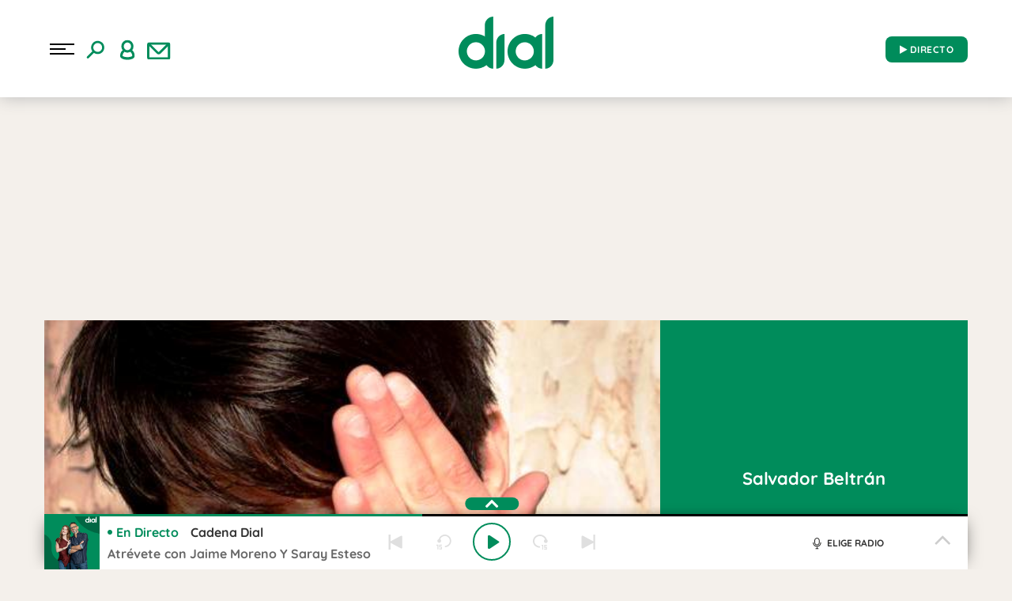

--- FILE ---
content_type: text/html; charset=UTF-8
request_url: https://www.cadenadial.com/wp-content/themes/nwp/Ajaxify/js/ajaxify-html5.js?ver=1.0
body_size: 223793
content:
<!DOCTYPE html>
<html lang="es" class="no-js">

<head>
	<meta charset="UTF-8">
	<meta http-equiv="X-UA-Compatible" content="IE=edge">
	<meta name="viewport" content="width=device-width, initial-scale=1.0, maximum-scale=5.0">
		<meta name='robots' content='index, follow, max-image-preview:large, max-snippet:-1, max-video-preview:-1' />
	<style>img:is([sizes="auto" i], [sizes^="auto," i]) { contain-intrinsic-size: 3000px 1500px }</style>
	
	<!-- This site is optimized with the Yoast SEO plugin v24.9 - https://yoast.com/wordpress/plugins/seo/ -->
	<title>Noticia Archivos - Cadena Dial</title>
	<link rel="canonical" href="https://www.cadenadial.com/tipo_de_post/noticia" />
	<link rel="next" href="https://www.cadenadial.com/tipo_de_post/noticia/page/2" />
	<meta property="og:locale" content="es_ES" />
	<meta property="og:type" content="article" />
	<meta property="og:title" content="Noticia Archivos - Cadena Dial" />
	<meta property="og:url" content="https://www.cadenadial.com/tipo_de_post/noticia" />
	<meta property="og:site_name" content="Cadena Dial" />
	<meta property="og:image" content="https://www.cadenadial.com/wp-content/uploads/2019/09/Avatar_Dial.png" />
	<meta property="og:image:width" content="640" />
	<meta property="og:image:height" content="640" />
	<meta property="og:image:type" content="image/png" />
	<meta name="twitter:card" content="summary_large_image" />
	<meta name="twitter:site" content="@Cadena_Dial" />
	<script type="application/ld+json" class="yoast-schema-graph">{"@context":"https://schema.org","@graph":[{"@type":"CollectionPage","@id":"https://www.cadenadial.com/tipo_de_post/noticia","url":"https://www.cadenadial.com/tipo_de_post/noticia","name":"Noticia Archivos - Cadena Dial","isPartOf":{"@id":"https://www.cadenadial.com/#website"},"primaryImageOfPage":{"@id":"https://www.cadenadial.com/tipo_de_post/noticia#primaryimage"},"image":{"@id":"https://www.cadenadial.com/tipo_de_post/noticia#primaryimage"},"thumbnailUrl":"https://www.cadenadial.com/wp-content/uploads/2026/01/FotoJet-2026-01-12T160203.179.jpg","breadcrumb":{"@id":"https://www.cadenadial.com/tipo_de_post/noticia#breadcrumb"},"inLanguage":"es","datePublished":"2026-01-14T07:55:01+01:00","dateModified":"2026-01-13T09:55:12+01:00"},{"@type":"ImageObject","inLanguage":"es","@id":"https://www.cadenadial.com/tipo_de_post/noticia#primaryimage","url":"https://www.cadenadial.com/wp-content/uploads/2026/01/FotoJet-2026-01-12T160203.179.jpg","contentUrl":"https://www.cadenadial.com/wp-content/uploads/2026/01/FotoJet-2026-01-12T160203.179.jpg","width":1200,"height":675,"caption":"Getty"},{"@type":"BreadcrumbList","@id":"https://www.cadenadial.com/tipo_de_post/noticia#breadcrumb","itemListElement":[{"@type":"ListItem","position":1,"name":"Portada","item":"https://www.cadenadial.com/"},{"@type":"ListItem","position":2,"name":"Noticia"}]},{"@type":"WebSite","@id":"https://www.cadenadial.com/#website","url":"https://www.cadenadial.com/","name":"Cadena Dial","description":"La mejor música en español","publisher":{"@id":"https://www.cadenadial.com/#organization"},"potentialAction":[{"@type":"SearchAction","target":{"@type":"EntryPoint","urlTemplate":"https://www.cadenadial.com/?s={search_term_string}"},"query-input":{"@type":"PropertyValueSpecification","valueRequired":true,"valueName":"search_term_string"}}],"inLanguage":"es"},{"@type":"Organization","@id":"https://www.cadenadial.com/#organization","name":"Cadena Dial","url":"https://www.cadenadial.com/","logo":{"@type":"ImageObject","inLanguage":"es","@id":"https://www.cadenadial.com/#/schema/logo/image/","url":"https://www.cadenadial.com/wp-content/uploads/2019/02/logo-dial-1.jpg","contentUrl":"https://www.cadenadial.com/wp-content/uploads/2019/02/logo-dial-1.jpg","width":677,"height":677,"caption":"Cadena Dial"},"image":{"@id":"https://www.cadenadial.com/#/schema/logo/image/"},"sameAs":["https://www.facebook.com/cadenadial?fref=ts","https://x.com/Cadena_Dial","https://instagram.com/cadena_dial/","https://www.youtube.com/user/cadenadialonline"]}]}</script>
	<!-- / Yoast SEO plugin. -->


<link rel='dns-prefetch' href='//ak-ads-ns.prisasd.com' />
<link rel='dns-prefetch' href='//www.prisacom.com' />
<style id='classic-theme-styles-inline-css' type='text/css'>
/*! This file is auto-generated */
.wp-block-button__link{color:#fff;background-color:#32373c;border-radius:9999px;box-shadow:none;text-decoration:none;padding:calc(.667em + 2px) calc(1.333em + 2px);font-size:1.125em}.wp-block-file__button{background:#32373c;color:#fff;text-decoration:none}
</style>
<style id='global-styles-inline-css' type='text/css'>
:root{--wp--preset--aspect-ratio--square: 1;--wp--preset--aspect-ratio--4-3: 4/3;--wp--preset--aspect-ratio--3-4: 3/4;--wp--preset--aspect-ratio--3-2: 3/2;--wp--preset--aspect-ratio--2-3: 2/3;--wp--preset--aspect-ratio--16-9: 16/9;--wp--preset--aspect-ratio--9-16: 9/16;--wp--preset--color--black: #000000;--wp--preset--color--cyan-bluish-gray: #abb8c3;--wp--preset--color--white: #ffffff;--wp--preset--color--pale-pink: #f78da7;--wp--preset--color--vivid-red: #cf2e2e;--wp--preset--color--luminous-vivid-orange: #ff6900;--wp--preset--color--luminous-vivid-amber: #fcb900;--wp--preset--color--light-green-cyan: #7bdcb5;--wp--preset--color--vivid-green-cyan: #00d084;--wp--preset--color--pale-cyan-blue: #8ed1fc;--wp--preset--color--vivid-cyan-blue: #0693e3;--wp--preset--color--vivid-purple: #9b51e0;--wp--preset--gradient--vivid-cyan-blue-to-vivid-purple: linear-gradient(135deg,rgba(6,147,227,1) 0%,rgb(155,81,224) 100%);--wp--preset--gradient--light-green-cyan-to-vivid-green-cyan: linear-gradient(135deg,rgb(122,220,180) 0%,rgb(0,208,130) 100%);--wp--preset--gradient--luminous-vivid-amber-to-luminous-vivid-orange: linear-gradient(135deg,rgba(252,185,0,1) 0%,rgba(255,105,0,1) 100%);--wp--preset--gradient--luminous-vivid-orange-to-vivid-red: linear-gradient(135deg,rgba(255,105,0,1) 0%,rgb(207,46,46) 100%);--wp--preset--gradient--very-light-gray-to-cyan-bluish-gray: linear-gradient(135deg,rgb(238,238,238) 0%,rgb(169,184,195) 100%);--wp--preset--gradient--cool-to-warm-spectrum: linear-gradient(135deg,rgb(74,234,220) 0%,rgb(151,120,209) 20%,rgb(207,42,186) 40%,rgb(238,44,130) 60%,rgb(251,105,98) 80%,rgb(254,248,76) 100%);--wp--preset--gradient--blush-light-purple: linear-gradient(135deg,rgb(255,206,236) 0%,rgb(152,150,240) 100%);--wp--preset--gradient--blush-bordeaux: linear-gradient(135deg,rgb(254,205,165) 0%,rgb(254,45,45) 50%,rgb(107,0,62) 100%);--wp--preset--gradient--luminous-dusk: linear-gradient(135deg,rgb(255,203,112) 0%,rgb(199,81,192) 50%,rgb(65,88,208) 100%);--wp--preset--gradient--pale-ocean: linear-gradient(135deg,rgb(255,245,203) 0%,rgb(182,227,212) 50%,rgb(51,167,181) 100%);--wp--preset--gradient--electric-grass: linear-gradient(135deg,rgb(202,248,128) 0%,rgb(113,206,126) 100%);--wp--preset--gradient--midnight: linear-gradient(135deg,rgb(2,3,129) 0%,rgb(40,116,252) 100%);--wp--preset--font-size--small: 13px;--wp--preset--font-size--medium: 20px;--wp--preset--font-size--large: 36px;--wp--preset--font-size--x-large: 42px;--wp--preset--spacing--20: 0.44rem;--wp--preset--spacing--30: 0.67rem;--wp--preset--spacing--40: 1rem;--wp--preset--spacing--50: 1.5rem;--wp--preset--spacing--60: 2.25rem;--wp--preset--spacing--70: 3.38rem;--wp--preset--spacing--80: 5.06rem;--wp--preset--shadow--natural: 6px 6px 9px rgba(0, 0, 0, 0.2);--wp--preset--shadow--deep: 12px 12px 50px rgba(0, 0, 0, 0.4);--wp--preset--shadow--sharp: 6px 6px 0px rgba(0, 0, 0, 0.2);--wp--preset--shadow--outlined: 6px 6px 0px -3px rgba(255, 255, 255, 1), 6px 6px rgba(0, 0, 0, 1);--wp--preset--shadow--crisp: 6px 6px 0px rgba(0, 0, 0, 1);}:where(.is-layout-flex){gap: 0.5em;}:where(.is-layout-grid){gap: 0.5em;}body .is-layout-flex{display: flex;}.is-layout-flex{flex-wrap: wrap;align-items: center;}.is-layout-flex > :is(*, div){margin: 0;}body .is-layout-grid{display: grid;}.is-layout-grid > :is(*, div){margin: 0;}:where(.wp-block-columns.is-layout-flex){gap: 2em;}:where(.wp-block-columns.is-layout-grid){gap: 2em;}:where(.wp-block-post-template.is-layout-flex){gap: 1.25em;}:where(.wp-block-post-template.is-layout-grid){gap: 1.25em;}.has-black-color{color: var(--wp--preset--color--black) !important;}.has-cyan-bluish-gray-color{color: var(--wp--preset--color--cyan-bluish-gray) !important;}.has-white-color{color: var(--wp--preset--color--white) !important;}.has-pale-pink-color{color: var(--wp--preset--color--pale-pink) !important;}.has-vivid-red-color{color: var(--wp--preset--color--vivid-red) !important;}.has-luminous-vivid-orange-color{color: var(--wp--preset--color--luminous-vivid-orange) !important;}.has-luminous-vivid-amber-color{color: var(--wp--preset--color--luminous-vivid-amber) !important;}.has-light-green-cyan-color{color: var(--wp--preset--color--light-green-cyan) !important;}.has-vivid-green-cyan-color{color: var(--wp--preset--color--vivid-green-cyan) !important;}.has-pale-cyan-blue-color{color: var(--wp--preset--color--pale-cyan-blue) !important;}.has-vivid-cyan-blue-color{color: var(--wp--preset--color--vivid-cyan-blue) !important;}.has-vivid-purple-color{color: var(--wp--preset--color--vivid-purple) !important;}.has-black-background-color{background-color: var(--wp--preset--color--black) !important;}.has-cyan-bluish-gray-background-color{background-color: var(--wp--preset--color--cyan-bluish-gray) !important;}.has-white-background-color{background-color: var(--wp--preset--color--white) !important;}.has-pale-pink-background-color{background-color: var(--wp--preset--color--pale-pink) !important;}.has-vivid-red-background-color{background-color: var(--wp--preset--color--vivid-red) !important;}.has-luminous-vivid-orange-background-color{background-color: var(--wp--preset--color--luminous-vivid-orange) !important;}.has-luminous-vivid-amber-background-color{background-color: var(--wp--preset--color--luminous-vivid-amber) !important;}.has-light-green-cyan-background-color{background-color: var(--wp--preset--color--light-green-cyan) !important;}.has-vivid-green-cyan-background-color{background-color: var(--wp--preset--color--vivid-green-cyan) !important;}.has-pale-cyan-blue-background-color{background-color: var(--wp--preset--color--pale-cyan-blue) !important;}.has-vivid-cyan-blue-background-color{background-color: var(--wp--preset--color--vivid-cyan-blue) !important;}.has-vivid-purple-background-color{background-color: var(--wp--preset--color--vivid-purple) !important;}.has-black-border-color{border-color: var(--wp--preset--color--black) !important;}.has-cyan-bluish-gray-border-color{border-color: var(--wp--preset--color--cyan-bluish-gray) !important;}.has-white-border-color{border-color: var(--wp--preset--color--white) !important;}.has-pale-pink-border-color{border-color: var(--wp--preset--color--pale-pink) !important;}.has-vivid-red-border-color{border-color: var(--wp--preset--color--vivid-red) !important;}.has-luminous-vivid-orange-border-color{border-color: var(--wp--preset--color--luminous-vivid-orange) !important;}.has-luminous-vivid-amber-border-color{border-color: var(--wp--preset--color--luminous-vivid-amber) !important;}.has-light-green-cyan-border-color{border-color: var(--wp--preset--color--light-green-cyan) !important;}.has-vivid-green-cyan-border-color{border-color: var(--wp--preset--color--vivid-green-cyan) !important;}.has-pale-cyan-blue-border-color{border-color: var(--wp--preset--color--pale-cyan-blue) !important;}.has-vivid-cyan-blue-border-color{border-color: var(--wp--preset--color--vivid-cyan-blue) !important;}.has-vivid-purple-border-color{border-color: var(--wp--preset--color--vivid-purple) !important;}.has-vivid-cyan-blue-to-vivid-purple-gradient-background{background: var(--wp--preset--gradient--vivid-cyan-blue-to-vivid-purple) !important;}.has-light-green-cyan-to-vivid-green-cyan-gradient-background{background: var(--wp--preset--gradient--light-green-cyan-to-vivid-green-cyan) !important;}.has-luminous-vivid-amber-to-luminous-vivid-orange-gradient-background{background: var(--wp--preset--gradient--luminous-vivid-amber-to-luminous-vivid-orange) !important;}.has-luminous-vivid-orange-to-vivid-red-gradient-background{background: var(--wp--preset--gradient--luminous-vivid-orange-to-vivid-red) !important;}.has-very-light-gray-to-cyan-bluish-gray-gradient-background{background: var(--wp--preset--gradient--very-light-gray-to-cyan-bluish-gray) !important;}.has-cool-to-warm-spectrum-gradient-background{background: var(--wp--preset--gradient--cool-to-warm-spectrum) !important;}.has-blush-light-purple-gradient-background{background: var(--wp--preset--gradient--blush-light-purple) !important;}.has-blush-bordeaux-gradient-background{background: var(--wp--preset--gradient--blush-bordeaux) !important;}.has-luminous-dusk-gradient-background{background: var(--wp--preset--gradient--luminous-dusk) !important;}.has-pale-ocean-gradient-background{background: var(--wp--preset--gradient--pale-ocean) !important;}.has-electric-grass-gradient-background{background: var(--wp--preset--gradient--electric-grass) !important;}.has-midnight-gradient-background{background: var(--wp--preset--gradient--midnight) !important;}.has-small-font-size{font-size: var(--wp--preset--font-size--small) !important;}.has-medium-font-size{font-size: var(--wp--preset--font-size--medium) !important;}.has-large-font-size{font-size: var(--wp--preset--font-size--large) !important;}.has-x-large-font-size{font-size: var(--wp--preset--font-size--x-large) !important;}
:where(.wp-block-post-template.is-layout-flex){gap: 1.25em;}:where(.wp-block-post-template.is-layout-grid){gap: 1.25em;}
:where(.wp-block-columns.is-layout-flex){gap: 2em;}:where(.wp-block-columns.is-layout-grid){gap: 2em;}
:root :where(.wp-block-pullquote){font-size: 1.5em;line-height: 1.6;}
</style>
<link rel='stylesheet' id='prisa-nofollow-css' href='https://www.cadenadial.com/wp-content/plugins/prisa-nofollow/public/css/prisa-nofollow-public.css?ver=1.0.0' type='text/css' media='all' />
<link rel='stylesheet' id='sweetalert-css' href='https://www.cadenadial.com/wp-content/plugins/integracion-usuario-unificado/recursos/js/sweetalert-master/lib/sweet-alert.css?ver=1.1.1' type='text/css' media='all' />
<link rel='stylesheet' id='estilos-comentarios-css' href='https://www.cadenadial.com/wp-content/plugins/integracion-usuario-unificado/recursos/estilos.css?ver=1.0.0' type='text/css' media='screen' />
<link rel="preload" href="https://www.cadenadial.com/wp-content/themes/nwp/public/assets/css/bootstrap.min.css?ver=3.0.1" as="style"><link rel='stylesheet' id='bootstrap-css' href='https://www.cadenadial.com/wp-content/themes/nwp/public/assets/css/bootstrap.min.css?ver=3.0.1' type='text/css' media='all' />
<link rel="preload" href="https://www.cadenadial.com/wp-content/themes/nwp/public/assets/css/swiper-bundle.min.css?ver=3.0.1" as="style"><link rel='stylesheet' id='swiper-css' href='https://www.cadenadial.com/wp-content/themes/nwp/public/assets/css/swiper-bundle.min.css?ver=3.0.1' type='text/css' media='all' />
<link rel="preload" href="https://www.cadenadial.com/wp-content/themes/nwp/public/assets/css/styles.min.css?ver=3.0.1" as="style"><link rel='stylesheet' id='style-css' href='https://www.cadenadial.com/wp-content/themes/nwp/public/assets/css/styles.min.css?ver=3.0.1' type='text/css' media='all' />
<link rel="preload" href="https://www.cadenadial.com/wp-content/themes/nwp/public/assets/css/custom.css?ver=3.0.1" as="style"><link rel='stylesheet' id='custom-css' href='https://www.cadenadial.com/wp-content/themes/nwp/public/assets/css/custom.css?ver=3.0.1' type='text/css' media='all' />
<link rel="preload" href="https://www.cadenadial.com/wp-content/themes/nwp/public/assets/css/fontawesome.min.css?ver=3.0.1" as="style"><link rel='stylesheet' id='fontawesome-css' href='https://www.cadenadial.com/wp-content/themes/nwp/public/assets/css/fontawesome.min.css?ver=3.0.1' type='text/css' media='all' />
<link rel='stylesheet' id='pie-comunes-css' href='https://www.prisacom.com/comunes/piecomun-v9/css/pie-comunes.css?ver=3.0.1' type='text/css' media='all' />
<link rel='stylesheet' id='fancybox-css' href='https://www.cadenadial.com/wp-content/plugins/easy-fancybox/fancybox/1.5.4/jquery.fancybox.min.css?ver=6.8' type='text/css' media='screen' />
<style id='fancybox-inline-css' type='text/css'>
#fancybox-content{border-color:#fff;}
</style>
<link rel='stylesheet' id='permanent-player-css' href='https://www.cadenadial.com/wp-content/themes/nwp/src/Player/assets/css/permanent-player.min.css?ver=1710173842' type='text/css' media='all' />
<script type="text/javascript" src="https://www.cadenadial.com/wp-includes/js/jquery/jquery.min.js?ver=3.7.1" id="jquery-core-js"></script>
<script type="text/javascript" src="https://www.cadenadial.com/wp-includes/js/jquery/jquery-migrate.min.js?ver=3.4.1" id="jquery-migrate-js"></script>
<script type="text/javascript" defer="defer" src="https://www.cadenadial.com/wp-content/plugins/prisa-nofollow/public/js/prisa-nofollow-public.js?ver=1.0.0" id="prisa-nofollow-js"></script>
<script type="text/javascript" defer="defer" src="https://www.cadenadial.com/wp-content/plugins/integracion-usuario-unificado/recursos/js/sweetalert-master/lib/sweet-alert.min.js?ver=1.1.1" id="sweetalert-js"></script>
<script type="text/javascript" async="async" src="https://www.cadenadial.com/wp-includes/js/jquery/jquery.form.min.js?ver=4.3.0" id="jquery-form-js"></script>
<script type="text/javascript" id="uunificado-js-extra">
/* <![CDATA[ */
var parametros = {"ajaxurl":"https:\/\/www.cadenadial.com\/wp-admin\/admin-ajax.php","registro_url":"https:\/\/seguro.cadenadial.com\/registro","back_url":"cjDIXqLKW4e49aooIIDqRtA8mvyU8Bu%2BKORNpzkQlwCXJqVCwPPpfW1M8RJSl6zmKn%2FO%2BfG5N5RUzzo4jasb%2FM6%2Fokm6Se29IEjFyFP3Zkdhku1ddgDk86e%2BcoQFVs3PsGbizHytIJI8%2BtBA4cAw8OUJuwapUgHRFgPebGlAl6w0l%2F0Pq1y5AMBDq4aEyFeXb8z9hMMCZPS%2B84YViu863Q%3D%3D","post_id":"440088","current_blog_id":"1","identificacion_url":"https:\/\/seguro.cadenadial.com\/conectar","perfil_url":"https:\/\/seguro.cadenadial.com\/perfil","desconexion_url":"https:\/\/seguro.cadenadial.com\/desconectar","ttt_variable_res":"cadena_dial_res","concurso_medio":"cadenadial","umccode":"180","service_login":"https:\/\/seguro.elpais.com\/wsUserInfo"};
/* ]]> */
</script>
<script type="text/javascript" defer="defer" src="https://www.cadenadial.com/wp-content/plugins/integracion-usuario-unificado/recursos/js/uunificado.js?ver=1681404038" id="uunificado-js"></script>
<script type="text/javascript" defer="defer" src="https://www.cadenadial.com/wp-content/themes/nwp/public/assets/js/cookiesync.js?ver=3.0.1" id="cookiesync-js"></script>
<script type="text/javascript" defer="defer" src="https://www.cadenadial.com/wp-content/themes/nwp/src/Blocks/Contest/js/sweetalert-master/lib/sweet-alert.min.js?ver=1.1.1" id="sweetalert-defer-js"></script>
<script type="text/javascript" src="https://www.cadenadial.com/wp-content/themes/nwp/src/Blocks/Advertising/js/omnirrss.js?ver=1681404038" id="omnirrss-js"></script>
<script type="text/javascript" src="https://ak-ads-ns.prisasd.com/slot/cdial/slot.js?ver=102714" id="pbs-slots-js"></script>
<script type="text/javascript" id="pbs-slots-js-after">
/* <![CDATA[ */
if (typeof huecosPBSjson === "undefined") var huecosPBSjson ={
    "desktop":{
        "ldb1":[[728,90],[970,90],[980,90],[980,180],[980,220],[980,250],[970,250]],
        "ldb2":[[728,90],[980,90]],
        "mpu1":[[300, 600],[300,250]],
        "mpu2":[[300, 600],[300,250]],
        "mpu3":[[300, 600],[300,250]],
        "inter":true,
        "skin":"",
        "intext":true,
        "nstdX":[6,5,4,3,1],
        "natAd1":["fluid",[300,250]],
        "natAd2":["fluid",[300,250]],
        "natAd3":["fluid",[300,250]],
        "sky1": [[160, 600],[120,600],[421,900]],
        "sky2": [[160, 600],[120,600],[422,900]]
    },
    "mobile":{
        "mldb1":[[320, 100],[320, 50]],
        "mldb2":[320, 50],
        "mpu1":[[300,600],[300,250]],
        "mpu2":[[300, 600],[300,250]],
        "mpu3":[[300, 600],[300,250]],
        "nstdX":[6,4,3],
        "intext":true,
        "minter":[320, 480]
    }
};
/* ]]> */
</script>
<script type="text/javascript" id="tttpubli-js-extra">
/* <![CDATA[ */
var gtpdata = {"gtpadunit":"cadenadial_web\/noticia","alias_publi":"cadenadial_web","keywords":[]};
/* ]]> */
</script>
<script type="text/javascript" src="https://www.cadenadial.com/wp-content/themes/nwp/src/Blocks/Advertising/js/publi.js?ver=1681404038" id="tttpubli-js"></script>
<script type="text/javascript" defer="defer" src="https://www.cadenadial.com/wp-content/themes/nwp/src/Refresh/js/refresh.js?ver=6.8" id="refresh-js"></script>
        <link rel="preconnect" href="//sdk.privacy-center.org">
        <link rel="preconnect" href="//sdk-gcp.privacy-center.org">
                    <link rel="preload" as="script" href="https://cmp.prisa.com/dist/cmp.js">
            <script type="text/javascript" src="https://cmp.prisa.com/dist/cmp.js"></script>
            <!-- <script type="text/javascript" src="https://cmp.prisa.com/dist/dmp.js" defer></script> -->
        <link rel="preload" href="https://www.cadenadial.com/wp-content/themes/nwp/public/assets/fonts/notoserif-regular.woff2" as="font" type="font/woff2" crossorigin><link rel="preload" href="https://www.cadenadial.com/wp-content/themes/nwp/public/assets/fonts/quicksand.woff2" as="font" type="font/woff2" crossorigin><link rel="preload" href="https://www.cadenadial.com/wp-content/themes/nwp/public/assets/fonts/quicksand-bold.woff2" as="font" type="font/woff2" crossorigin><link rel="preload" href="https://www.cadenadial.com/wp-content/themes/nwp/public/assets/fonts/notoserif-bold.woff2" as="font" type="font/woff2" crossorigin>            <meta http-equiv="x-dns-prefetch-control" content="on">
                <script>
            if (typeof _top_global == "undefined") { 
                document.write("<script type=\"text/javascript\" src=\"//prisamusicales.player-top.prisasd.com/psdmedia/media/simple/js/SimpleMediaPlayer.min.js\"><\/script>"); 
                _top_global=1; 
            }
        </script>
            <script type="text/javascript">
            window.DTM = {
                eventQueue: [],
                trackEvent: function(eventName, data) {
                    window.DTM.eventQueue.push({
                        "eventName": eventName,
                        "data": data
                    });
                }
            };
        </script>
                <script type='text/javascript'>
            wp_debug = false;
        </script>
    <!-- No hay ninguna versión amphtml disponible para esta URL. --><link rel="icon" href="https://www.cadenadial.com/wp-content/uploads/2024/03/cropped-512x512_favicon_dial-32x32.png" sizes="32x32" />
<link rel="icon" href="https://www.cadenadial.com/wp-content/uploads/2024/03/cropped-512x512_favicon_dial-192x192.png" sizes="192x192" />
<link rel="apple-touch-icon" href="https://www.cadenadial.com/wp-content/uploads/2024/03/cropped-512x512_favicon_dial-180x180.png" />
<meta name="msapplication-TileImage" content="https://www.cadenadial.com/wp-content/uploads/2024/03/cropped-512x512_favicon_dial-270x270.png" />
<noscript><style id="rocket-lazyload-nojs-css">.rll-youtube-player, [data-lazy-src]{display:none !important;}</style></noscript>	<script id="pmuserjs" src="https://static.prisa.com/dist/subs/pmuser/v2/stable/pmuser.min.js" defer=""></script>	<script async="" custom-element="amp-geo" src="https://cdn.ampproject.org/v0/amp-geo-0.1.js"></script>
</head>

<body class="archive tax-tipo_de_post term-noticia term-38 wp-custom-logo wp-theme-nwp">
	
		<header>
    <div id="nav" class="main-header bg-white">
        <div class="container bg-white">
            <div class="row">
                <div class="column-xs-4 column-sm-3 d-flex">
                    <div class="hamburger js-hamburger">
                        <div class="hamburger-menu"></div>
                    </div>
                    <div class="search-part h-pa hidden bg-white">
                        <form method="get" id="searchForm" onsubmit="wpSearch(event);">
                            <i role="button" class="fa fa-search"></i>
                            <input id="search" type="search" name="s" placeholder="Buscar..." value="" />
                            <i role="button" class="fa fa-close js-search"></i>
                            <a id="search-link" href="https://www.cadenadial.com"></a>
                        </form>
                    </div>
                    <div class="login-part h-pa hidden bg-white">
                        <i class="fa fa-close fa-2x text-primary-color js-profile"></i>
                        <div id="zona-usuarios" class="login">
                            <p>
                                <span id="primero"></span> | <span id="segundo"></span>
                            </p>
                        </div>
                    </div>
                    <div class="hidden-xs search js-search">
                        <img data-no-lazy="1" src="https://www.cadenadial.com/wp-content/themes/nwp/public/assets/images/buscar.svg" alt="Search">
                    </div>
                    <div class="hidden-xs profile js-profile">
                        <i><img src="data:image/svg+xml,%3Csvg%20xmlns='http://www.w3.org/2000/svg'%20viewBox='0%200%200%200'%3E%3C/svg%3E" data-lazy-src="https://www.cadenadial.com/wp-content/themes/nwp/public/assets/images/user.svg"><noscript><img src="https://www.cadenadial.com/wp-content/themes/nwp/public/assets/images/user.svg"></noscript></i>
                    </div>
                                            <a href="https://seguro.cadenadial.com/newsletters/?v=pf" rel="noopener noreferrer" target="_blank" aria-label="Newsletter">
                            <div class="newsletter hidden-xss">
                                <i><img src="data:image/svg+xml,%3Csvg%20xmlns='http://www.w3.org/2000/svg'%20viewBox='0%200%200%200'%3E%3C/svg%3E" data-lazy-src="https://www.cadenadial.com/wp-content/themes/nwp/public/assets/images/newletter.svg"><noscript><img src="https://www.cadenadial.com/wp-content/themes/nwp/public/assets/images/newletter.svg"></noscript></i>
                            </div>
                        </a>
                                    </div>
                <div class="column-xs-4 column-sm-6">
                    <div class="logo">
                                                <a href="https://www.cadenadial.com" aria-label="Logo Link">
                                                            <img width="120" height="80" src="data:image/svg+xml,%3Csvg%20xmlns='http://www.w3.org/2000/svg'%20viewBox='0%200%20120%2080'%3E%3C/svg%3E" class="img-responsive" alt="" decoding="async" data-lazy-src="https://www.cadenadial.com/wp-content/uploads/2024/12/Logo-verde-120x80-2.png" /><noscript><img width="120" height="80" src="https://www.cadenadial.com/wp-content/uploads/2024/12/Logo-verde-120x80-2.png" class="img-responsive" alt="" decoding="async" /></noscript>                                                        <span class="hidden-text">Noticia Archivos - Cadena Dial</span>
                        </a>
                                            </div>
                </div>
                <div class="column-xs-4 column-sm-3">
                    <div class="radio hidden-xss">
                        <a href="https://www.cadenadial.com/" class="js-play-menu no-ajaxy" target="_blank" rel="noopener noreferrer" aria-label="Radio" data-mrf-recirculation="play_cabecera">
                            <i class="fa fa-play"></i> DIRECTO</span>
                        </a>
                    </div>
                </div>
            </div>
        </div>
    </div>
</header>
<div class="menu-list">
    <div class="container menu-width">
        <div class="row bg-f7f7f7">
            <div class="column-xs-12 hidden visible-xs text-center text-white search-part bg-white">
                <form method="get" id="searchForm_h" onsubmit="wpSearchMobile(event);">
                    <input id="search_h" placeholder="Buscar..." type="search" name="s" placeholder="Buscar..." value="" />
                    <button type="submit" class="bg-white button-search"><i class="fa fa-search" aria-hidden="true"></i></button>
                </form>
            </div>
            <div class="column-xs-12 hidden visible-xs">
                <div class="login-social text-center">
                    <div class="login">
                        <span id="primero_h"></span> |
                        <span id="segundo_h"></span>
                                                <a href="https://seguro.cadenadial.com/newsletters/?v=pf" rel="noopener noreferrer" target="_blank" aria-label="Newsletter">
                         | <span id="tercero_h">NEWSLETTER</span>
                        </a>
                                        </div>
                </div>
            </div>
            <div class="column-xs-12 column-lg-5 shadow-menu bg-white " itemscope="itemscope" itemtype="http://schema.org/SiteNavigationElement" role="navigation">
                <nav id="navbar" class="menu-menu-principal-container"><ul id="menu-menu-principal" class="nav navbar-nav main-menu"><li class=' menu-item menu-item-type-post_type menu-item-object-page'><a itemprop="url" href="https://www.cadenadial.com/podcast" target=""><span itemprop="name">Podcast</span></a></li>
<li class=' menu-item menu-item-type-post_type menu-item-object-page menu-item-has-children'><a itemprop="url" href="https://www.cadenadial.com/programas" target=""><span itemprop="name">Programas</span></a><span class="menu-arrow text-primary-color" aria-label="Toggle Submenu" role="button"><i class="fa fa-angle-down fa-2x"></i></span>
<ul class="sub-menu">
<li class=' menu-item menu-item-type-post_type menu-item-object-page'><a itemprop="url" href="https://www.cadenadial.com/programas/atrevete" target=""><span itemprop="name">Atrévete</span></a></li>
<li class=' menu-item menu-item-type-post_type menu-item-object-page'><a itemprop="url" href="https://www.cadenadial.com/programas/que-fallo-en-lo-vuestro" target=""><span itemprop="name">¿Qué Falló En Lo Vuestro?</span></a></li>
<li class=' menu-item menu-item-type-post_type menu-item-object-page'><a itemprop="url" href="https://www.cadenadial.com/programas/dial-tal-cual" target=""><span itemprop="name">Dial Tal Cual</span></a></li>
<li class=' menu-item menu-item-type-post_type menu-item-object-page'><a itemprop="url" href="https://www.cadenadial.com/programas/hoy-salimos" target=""><span itemprop="name">Hoy Salimos</span></a></li>
<li class='text-right menu-item menu-item-type-post_type menu-item-object-page'><a itemprop="url" href="https://www.cadenadial.com/programas" target=""><span itemprop="name">Ir a programas</span></a></li>
</ul>
</li>
<li class=' menu-item menu-item-type-post_type menu-item-object-page'><a itemprop="url" href="https://www.cadenadial.com/programacion" target=""><span itemprop="name">Programación</span></a></li>
<li class=' menu-item menu-item-type-taxonomy menu-item-object-secciones'><a itemprop="url" href="https://www.cadenadial.com/secciones/musica" target=""><span itemprop="name">Música</span></a></li>
<li class=' menu-item menu-item-type-post_type menu-item-object-page menu-item-has-children'><a itemprop="url" href="https://www.cadenadial.com/secciones" target=""><span itemprop="name">Secciones</span></a><span class="menu-arrow text-primary-color" aria-label="Toggle Submenu" role="button"><i class="fa fa-angle-down fa-2x"></i></span>
<ul class="sub-menu">
<li class=' menu-item menu-item-type-taxonomy menu-item-object-secciones'><a itemprop="url" href="https://www.cadenadial.com/secciones/estilo-de-vida" target=""><span itemprop="name">Estilo de vida</span></a></li>
<li class=' menu-item menu-item-type-taxonomy menu-item-object-secciones'><a itemprop="url" href="https://www.cadenadial.com/secciones/television" target=""><span itemprop="name">Televisión</span></a></li>
<li class=' menu-item menu-item-type-taxonomy menu-item-object-secciones'><a itemprop="url" href="https://www.cadenadial.com/secciones/sano-y-seguro" target=""><span itemprop="name">Salud</span></a></li>
<li class=' menu-item menu-item-type-taxonomy menu-item-object-secciones'><a itemprop="url" href="https://www.cadenadial.com/secciones/mascotas" target=""><span itemprop="name">Mascotas</span></a></li>
<li class=' menu-item menu-item-type-taxonomy menu-item-object-secciones'><a itemprop="url" href="https://www.cadenadial.com/secciones/corazon" target=""><span itemprop="name">Corazón</span></a></li>
<li class=' menu-item menu-item-type-taxonomy menu-item-object-secciones'><a itemprop="url" href="https://www.cadenadial.com/secciones/educacion" target=""><span itemprop="name">Educación</span></a></li>
<li class=' menu-item menu-item-type-taxonomy menu-item-object-secciones'><a itemprop="url" href="https://www.cadenadial.com/secciones/recetas" target=""><span itemprop="name">Recetas</span></a></li>
<li class=' menu-item menu-item-type-taxonomy menu-item-object-secciones'><a itemprop="url" href="https://www.cadenadial.com/secciones/belleza" target=""><span itemprop="name">Belleza</span></a></li>
</ul>
</li>
<li class=' menu-item menu-item-type-post_type menu-item-object-page'><a itemprop="url" href="https://www.cadenadial.com/artistas" target=""><span itemprop="name">Artistas</span></a></li>
<li class=' menu-item menu-item-type-post_type menu-item-object-page menu-item-has-children'><a itemprop="url" href="https://www.cadenadial.com/especiales" target=""><span itemprop="name">Eventos</span></a><span class="menu-arrow text-primary-color" aria-label="Toggle Submenu" role="button"><i class="fa fa-angle-down fa-2x"></i></span>
<ul class="sub-menu">
<li class=' menu-item menu-item-type-custom menu-item-object-custom'><a itemprop="url" href="https://www.cadenadial.com/2025/llega-gira-de-verano-cadena-dial-todos-detalles-artistas-fechas-ciudades-409833.html" target=""><span itemprop="name">Dial al Sol</span></a></li>
<li class=' menu-item menu-item-type-custom menu-item-object-custom'><a itemprop="url" href="https://www.cadenadial.com/2023/vive-dial-lo-mejor-de-la-nuestra-musica-en-directo-y-sin-interrupcion-entradas-a-la-venta-327820.html" target=""><span itemprop="name">Vive Dial</span></a></li>
<li class=' menu-item menu-item-type-taxonomy menu-item-object-especial'><a itemprop="url" href="https://www.cadenadial.com/especial/premios-dial" target=""><span itemprop="name">Premios Dial Tenerife</span></a></li>
<li class=' menu-item menu-item-type-taxonomy menu-item-object-especial'><a itemprop="url" href="https://www.cadenadial.com/especial/encuentros-dial" target=""><span itemprop="name">Encuentros Dial</span></a></li>
<li class=' menu-item menu-item-type-post_type menu-item-object-page'><a itemprop="url" href="https://www.cadenadial.com/unicas_unicos" target=""><span itemprop="name">Dial Únicas y Únicos</span></a></li>
</ul>
</li>
</ul></nav>            </div>
            <div class="column-xs-12 column-lg-7">
                <p>Hoy en Dial</p>
                <div class="most-seen d-flex">
                                                                        <a class="bg-white" href="https://www.cadenadial.com/2025/premios-dial-2026-entradas-ya-a-la-venta-438544.html" target="">Entradas Premios Dial 2026</a>
                                                    <a class="bg-white" href="https://www.cadenadial.com/2026/la-oreja-de-van-gogh-confirma-el-adios-de-pablo-benegas-y-reordena-su-estructura-439994.html" target="">La Oreja de Van Gogh</a>
                                                    <a class="bg-white" href="https://www.cadenadial.com/2026/cepeda-recuerda-en-dial-tal-cual-uno-de-sus-trabajos-mas-duros-en-una-ong-sin-el-creo-que-no-me-podria-enfrentar-hoy-al-publico-439973.html" target="">Cepeda</a>
                                                    <a class="bg-white" href="https://www.cadenadial.com/2026/ana-mena-mas-duena-que-nunca-de-su-trayectoria-ahora-decido-como-quiero-vestir-que-quiero-decir-y-como-decirlo-440015.html" target="">Ana Mena</a>
                                                    <a class="bg-white" href="https://www.cadenadial.com/2026/sebastian-yatra-despide-emocionado-a-un-amigo-y-companero-de-la-industria-te-seguiremos-escuchando-y-recordando-439959.html" target="">Sebastián Yatra</a>
                                                    <a class="bg-white" href="https://www.cadenadial.com/2026/alarma-si-o-no-el-debate-del-sueno-y-las-tecnicas-que-te-ensenan-a-despertarte-sin-depender-de-ella-439881.html" target="">Despertar sin alarma</a>
                                                    <a class="bg-white" href="https://www.cadenadial.com/2026/los-consejos-virales-que-pueden-perjudicar-tu-piel-segun-los-expertos-439888.html" target="">Cuidado consejos virales</a>
                                                    <a class="bg-white" href="https://www.cadenadial.com/2026/enfermo-durante-las-vacaciones-tienes-derecho-a-recuperar-los-dias-con-la-empresa-439801.html" target="">Enfermo vacaciones</a>
                                                    <a class="bg-white" href="https://www.cadenadial.com/2026/antonio-jose-deslumbra-el-superdial-de-la-semana-con-su-luz-439778.html" target="">SuperDial</a>
                                                            </div>
                <div class="social">
                    <p>Síguenos</p>
                    <div class="d-flex">
                                                    <a href="https://www.facebook.com/CadenaDial/" target="_blank" rel="noopener noreferrer" aria-label="Facebook">
                                <img height="35" width="35" src="data:image/svg+xml,%3Csvg%20xmlns='http://www.w3.org/2000/svg'%20viewBox='0%200%2035%2035'%3E%3C/svg%3E" alt="X" data-lazy-src="https://www.cadenadial.com/wp-content/themes/nwp/public/assets/images/icon_facebook.svg"><noscript><img height="35" width="35" src="https://www.cadenadial.com/wp-content/themes/nwp/public/assets/images/icon_facebook.svg" alt="X"></noscript>
                            </a>
                                                    <a href="https://twitter.com/Cadena_Dial" target="_blank" rel="noopener noreferrer" aria-label="Twitter">
                                <img height="35" width="35" src="data:image/svg+xml,%3Csvg%20xmlns='http://www.w3.org/2000/svg'%20viewBox='0%200%2035%2035'%3E%3C/svg%3E" alt="X" data-lazy-src="https://www.cadenadial.com/wp-content/themes/nwp/public/assets/images/icon_x.svg"><noscript><img height="35" width="35" src="https://www.cadenadial.com/wp-content/themes/nwp/public/assets/images/icon_x.svg" alt="X"></noscript>
                            </a>
                                                    <a href="https://www.youtube.com/user/cadenadialonline" target="_blank" rel="noopener noreferrer" aria-label="Youtube">
                                <img height="35" width="35" src="data:image/svg+xml,%3Csvg%20xmlns='http://www.w3.org/2000/svg'%20viewBox='0%200%2035%2035'%3E%3C/svg%3E" alt="X" data-lazy-src="https://www.cadenadial.com/wp-content/themes/nwp/public/assets/images/icon_youtube.svg"><noscript><img height="35" width="35" src="https://www.cadenadial.com/wp-content/themes/nwp/public/assets/images/icon_youtube.svg" alt="X"></noscript>
                            </a>
                                                    <a href="https://www.instagram.com/cadena_dial/" target="_blank" rel="noopener noreferrer" aria-label="Instagram">
                                <img height="35" width="35" src="data:image/svg+xml,%3Csvg%20xmlns='http://www.w3.org/2000/svg'%20viewBox='0%200%2035%2035'%3E%3C/svg%3E" alt="X" data-lazy-src="https://www.cadenadial.com/wp-content/themes/nwp/public/assets/images/icon_instagram.svg"><noscript><img height="35" width="35" src="https://www.cadenadial.com/wp-content/themes/nwp/public/assets/images/icon_instagram.svg" alt="X"></noscript>
                            </a>
                                                    <a href="https://flipboard.com/@CadenaDial" target="_blank" rel="noopener noreferrer" aria-label="Flipboard">
                                <img height="35" width="35" src="data:image/svg+xml,%3Csvg%20xmlns='http://www.w3.org/2000/svg'%20viewBox='0%200%2035%2035'%3E%3C/svg%3E" alt="X" data-lazy-src="https://www.cadenadial.com/wp-content/themes/nwp/public/assets/images/icon_flipboard.svg"><noscript><img height="35" width="35" src="https://www.cadenadial.com/wp-content/themes/nwp/public/assets/images/icon_flipboard.svg" alt="X"></noscript>
                            </a>
                                            </div>
                    <p class="links-extra" >
                        <a href="https://www.cadenadial.com/contacta" target="_blank" >Contacta</a> -
                        <a href="https://www.cadenadial.com/emisoras" target="_blank">Emisoras</a>
                    </p>
                </div>
            </div>
        </div>
    </div>
</div>
	<script type="text/javascript">
		var ttt_hashDatos = true;
		let unificadoIsConnected = false;

		jQuery(document).ready(function($) {
			document.querySelector("header .profile").style.display = "block";
			document.querySelector(".menu-list .login-social .login").style.display = "block";
			let divDatosPrimero = document.getElementById("primero");
			let divDatosSegundo = document.getElementById("segundo");
			let divDatosPrimeroH = document.getElementById("primero_h");
			let divDatosSegundoH = document.getElementById("segundo_h");
			divDatosPrimero.innerHTML = '<a href="' + parametros.identificacion_url + '?backURL=' + parametros.back_url + '">IDENTIFÍCATE</a>';
			divDatosSegundo.innerHTML = '<a href="' + parametros.registro_url + '?prod=REG&o=BASIC&backURL=' + parametros.back_url + '">REGÍSTRATE</a>';
			divDatosPrimeroH.innerHTML = '<a href="' + parametros.identificacion_url + '?backURL=' + parametros.back_url + '">IDENTIFÍCATE</a>';
			divDatosSegundoH.innerHTML = '<a href="' + parametros.registro_url + '?prod=REG&o=BASIC&backURL=' + parametros.back_url + '">REGÍSTRATE</a>';

			unificadoIsConnected = PMUser ? PMUser.isLoggedInLocal() : false;

			if (unificadoIsConnected) {
				ttt_hashDatos = PMUser.user.dataWsUserInfo.id;

				divDatosPrimero.innerHTML = '<a href="' + parametros.perfil_url + '" target="_blank" rel="noopener noreferrer">HOLA</a>';
				divDatosSegundo.innerHTML = '<a href="' + parametros.desconexion_url + '?backURL=' + parametros.back_url + '">DESCONECTAR</a>';
				divDatosPrimeroH.innerHTML = '<a href="' + parametros.perfil_url + '" target="_blank" rel="noopener noreferrer">HOLA</a>';
				divDatosSegundoH.innerHTML = '<a href="' + parametros.desconexion_url + '?backURL=' + parametros.back_url + '">DESCONECTAR</a>';
			}

			if (unificadoIsConnected) {
				jQuery('.usuario_vota').show();
			}
		});

		jQuery(document).on('click', '#primero', e => {
			if (!unificadoIsConnected) {
				e.preventDefault()
				document.location.href = parametros.identificacion_url + '?backURL=' + parametros.back_url;
			}
		})

		jQuery(document).on('click', '#primero_h', e => {
			if (!unificadoIsConnected) {
				e.preventDefault()
				document.location.href = parametros.identificacion_url + '?backURL=' + parametros.back_url;
			}
		})

		jQuery(document).on('click', '#segundo', e => {
			e.preventDefault()
			if (!unificadoIsConnected) {
				document.location.href = parametros.registro_url + '?prod=REG&o=BASIC&backURL=' + parametros.back_url;
			} else {
				document.location.href = parametros.desconexion_url + '?backURL=' + parametros.back_url;
			}

		})

		jQuery(document).on('click', '#segundo_h', e => {
			e.preventDefault()
			if (!unificadoIsConnected) {
				document.location.href = parametros.registro_url + '?prod=REG&o=BASIC&backURL=' + parametros.back_url;
			} else {
				document.location.href = parametros.desconexion_url + '?backURL=' + parametros.back_url;
			}
		})
	</script>
<main id="main" role="main" class="bg-ligthGrey">
            <script>
            var newLink = replaceQueryParam('post', '440088', jQuery('#wp-admin-bar-edit > a').attr('href'));

            if (newLink != null) {
                jQuery('#wp-admin-bar-edit > a').attr('href', newLink);
            }

            function replaceQueryParam(param, newval, search) {
                if (typeof search !== 'undefined') {
                    let regex = new RegExp("([?;&])" + param + "[^&;]*[;&]?");
                    let query = search.replace(regex, "$1").replace(/&$/, '');
                    return (query.length > 2 ? query + "&" : "?") + (newval ? param + "=" + newval : '');
                }
                return null;
            }
        </script>
        <script type="text/javascript">
            if (typeof parametros !== 'undefined') {
                parametros['post_id'] = '440088';
                parametros['back_url'] = 'cjDIXqLKW4e49aooIIDqRtA8mvyU8Bu%2BKORNpzkQlwCXJqVCwPPpfW1M8RJSl6zmKn%2FO%2BfG5N5RUzzo4jasb%2FM6%2Fokm6Se29IEjFyFP3Zkdhku1ddgDk86e%2BcoQFVs3PsGbizHytIJI8%2BtBA4cAw8OUJuwapUgHRFgPebGlAl6w0l%2F0Pq1y5AMBDq4aEyFeXb8z9hMMCZPS%2B84YViu863Q%3D%3D';
            }

            if (typeof dataLayer !== 'undefined') {
                dataLayer.push({
                    'event': 'virtualPageView',
                    'virtualUrl': location.pathname,
                    'pagePath': location.pathname
                });
            }

            if (typeof ga !== 'undefined') {
                ga('send', 'pageview', location.pathname);
            }
        </script>
            <script type="text/javascript">
            DTM.pageDataLayer = {"articleLength":"","articleTitle":"","audioContent":"0","author":"","brand":"0","brandedContent":"0","businessUnit":"radio","canonicalURL":"https:\/\/www.cadenadial.com\/tipo_de_post\/noticia","city":"madrid","cms":"wp","creationDate":"2026\/01\/14","domain":"cadenadial.com","editionNavigation":"cadena_dial","geoRegion":"espa\u00f1a","language":"es","liveContent":"0","loadType":"secuencial","onsiteSearch":"0","onsiteSearchTerm":"","onsiteSearchResults":"","org":"prisa","pageInstanceID":"","pageName":"cadenadialcom\/tipo_de_post\/noticia","pageTitle":"Noticia Archivos - Cadena Dial","pageType":"portadilla","primaryCategory":"listados","profileID":"","program":"","programRegion":"","programStation":"cadena_dial","programSubCategory":"","publishDate":"","publisher":"cadenadial","referringDomain":"","referringURL":"","registeredUser":"0","server":"www.cadenadial.com","siteID":"cadenadialcom","ssl":"1","subCategory1":"listados>noticia","subCategory2":"","sysEnv":"web","tags":"","thematic":"musical","updateDate":"","videoContent":"0","editorialTone":""};
            DTM.pageDataLayer['destinationURL'] = location.href;

            if (DTM.pageDataLayer['tags']) {
                window.listado_norm_tags = "";
                window.listado_id_tags = "";
            }

            if (typeof RADIO_DATA !== 'undefined' && RADIO_DATA.idRef) {
                DTM.pageDataLayer['editionNavigation'] = RADIO_DATA.idRef;
            }

            if (typeof window.PEPuname !== 'undefined') {
                DTM.pageDataLayer['registeredUser'] = '1';
            }
            if (typeof _satellite !== 'undefined') {
                _satellite.track('pageView');
            }
        </script>
<link rel="preload" as="script" href="https://assets.adobedtm.com/0681c221600c/70ddf04e6f19/launch-f12c884d61db.min.js" /><script id="adobedtm-js" src="https://assets.adobedtm.com/0681c221600c/70ddf04e6f19/launch-f12c884d61db.min.js" async></script>    <div class="container mb-24 bg-ligthGrey">
        <div class="wrap-content">
                    <script type="text/javascript">
            gtpdata['gtpadunit'] = "cadenadial_web/noticia";
            gtpdata['keywords'] = [];
        </script>
    <div class="row">
			<section class='publi_INTER p-0'>
			<div class="column-xs-12">
				<div class="banner">
					<div id='publi_cadenadial_web-INTER' class="" style="">
						<div id="INTER-7877">
							<script type='text/javascript'>
								if (typeof (allPublis) === 'undefined') {
									allPublis = [];
								}
								if (typeof(huecosPBS) =='undefined') {
									let advertising_window_width = Math.max(document.documentElement.clientWidth, window.innerWidth || 0);
									if (advertising_window_width>=600) {
										var huecosPBS = huecosPBSjson["desktop"];
									} else {
										var huecosPBS = huecosPBSjson["mobile"];
									}
								}

								if ("INTER".includes("NSTD") || huecosPBS.hasOwnProperty("inter")) {
									let publiData = {
										d:"INTER-7877",
										p:"inter",
										s: huecosPBS["inter"]
									};

									allPublis.push(publiData);
								}
							</script>
						</div>
					</div>
				</div>
			</div>
		</section>
	</div>        <script type="text/javascript">
            gtpdata['gtpadunit'] = "cadenadial_web/noticia";
            gtpdata['keywords'] = [];
        </script>
    <div class="row">
			<section class='publi_LDB p-0'>
			<div class="column-xs-12">
				<div class="banner">
					<div id='publi_cadenadial_web-LDB1' class="" style="">
						<div id="LDB1-9757">
							<script type='text/javascript'>
								if (typeof (allPublis) === 'undefined') {
									allPublis = [];
								}
								if (typeof(huecosPBS) =='undefined') {
									let advertising_window_width = Math.max(document.documentElement.clientWidth, window.innerWidth || 0);
									if (advertising_window_width>=600) {
										var huecosPBS = huecosPBSjson["desktop"];
									} else {
										var huecosPBS = huecosPBSjson["mobile"];
									}
								}

								if ("LDB1".includes("NSTD") || huecosPBS.hasOwnProperty("ldb1")) {
									let publiData = {
										d:"LDB1-9757",
										p:"ldb1",
										s: huecosPBS["ldb1"]
									};

									allPublis.push(publiData);
								}
							</script>
						</div>
					</div>
				</div>
			</div>
		</section>
	</div>        <script type="text/javascript">
            gtpdata['gtpadunit'] = "cadenadial_web/noticia";
            gtpdata['keywords'] = [];
        </script>
    <div class="row">
			<section class='publi_MLDB p-0'>
			<div class="column-xs-12">
				<div class="banner">
					<div id='publi_cadenadial_web-MLDB1' class="" style="">
						<div id="MLDB1-6720">
							<script type='text/javascript'>
								if (typeof (allPublis) === 'undefined') {
									allPublis = [];
								}
								if (typeof(huecosPBS) =='undefined') {
									let advertising_window_width = Math.max(document.documentElement.clientWidth, window.innerWidth || 0);
									if (advertising_window_width>=600) {
										var huecosPBS = huecosPBSjson["desktop"];
									} else {
										var huecosPBS = huecosPBSjson["mobile"];
									}
								}

								if ("MLDB1".includes("NSTD") || huecosPBS.hasOwnProperty("mldb1")) {
									let publiData = {
										d:"MLDB1-6720",
										p:"mldb1",
										s: huecosPBS["mldb1"]
									};

									allPublis.push(publiData);
								}
							</script>
						</div>
					</div>
				</div>
			</div>
		</section>
	</div>        <script type="text/javascript">
            gtpdata['gtpadunit'] = "cadenadial_web/noticia";
            gtpdata['keywords'] = [];
        </script>
    <div class="row">
			<section class='publi_SKIN p-0'>
			<div class="column-xs-12">
				<div class="banner">
					<div id='publi_cadenadial_web-SKIN' class="" style="">
						<div id="SKIN-8930">
							<script type='text/javascript'>
								if (typeof (allPublis) === 'undefined') {
									allPublis = [];
								}
								if (typeof(huecosPBS) =='undefined') {
									let advertising_window_width = Math.max(document.documentElement.clientWidth, window.innerWidth || 0);
									if (advertising_window_width>=600) {
										var huecosPBS = huecosPBSjson["desktop"];
									} else {
										var huecosPBS = huecosPBSjson["mobile"];
									}
								}

								if ("SKIN".includes("NSTD") || huecosPBS.hasOwnProperty("skin")) {
									let publiData = {
										d:"SKIN-8930",
										p:"skin",
										s: huecosPBS["skin"]
									};

									allPublis.push(publiData);
								}
							</script>
						</div>
					</div>
				</div>
			</div>
		</section>
	</div>        <script type="text/javascript">
            gtpdata['gtpadunit'] = "cadenadial_web/noticia";
            gtpdata['keywords'] = [];
        </script>
    <div class="row">
			<section class='publi_SKY p-0'>
			<div class="column-xs-12">
				<div class="banner">
					<div id='publi_cadenadial_web-SKY1' class="sky-publi" style="">
						<div id="SKY1-5101">
							<script type='text/javascript'>
								if (typeof (allPublis) === 'undefined') {
									allPublis = [];
								}
								if (typeof(huecosPBS) =='undefined') {
									let advertising_window_width = Math.max(document.documentElement.clientWidth, window.innerWidth || 0);
									if (advertising_window_width>=600) {
										var huecosPBS = huecosPBSjson["desktop"];
									} else {
										var huecosPBS = huecosPBSjson["mobile"];
									}
								}

								if ("SKY1".includes("NSTD") || huecosPBS.hasOwnProperty("sky1")) {
									let publiData = {
										d:"SKY1-5101",
										p:"sky1",
										s: huecosPBS["sky1"]
									};

									allPublis.push(publiData);
								}
							</script>
						</div>
					</div>
				</div>
			</div>
		</section>
	</div>        <script type="text/javascript">
            gtpdata['gtpadunit'] = "cadenadial_web/noticia";
            gtpdata['keywords'] = [];
        </script>
    <div class="row">
			<section class='publi_SKY p-0'>
			<div class="column-xs-12">
				<div class="banner">
					<div id='publi_cadenadial_web-SKY2' class="sky-publi" style="">
						<div id="SKY2-3952">
							<script type='text/javascript'>
								if (typeof (allPublis) === 'undefined') {
									allPublis = [];
								}
								if (typeof(huecosPBS) =='undefined') {
									let advertising_window_width = Math.max(document.documentElement.clientWidth, window.innerWidth || 0);
									if (advertising_window_width>=600) {
										var huecosPBS = huecosPBSjson["desktop"];
									} else {
										var huecosPBS = huecosPBSjson["mobile"];
									}
								}

								if ("SKY2".includes("NSTD") || huecosPBS.hasOwnProperty("sky2")) {
									let publiData = {
										d:"SKY2-3952",
										p:"sky2",
										s: huecosPBS["sky2"]
									};

									allPublis.push(publiData);
								}
							</script>
						</div>
					</div>
				</div>
			</div>
		</section>
	</div><div class="row">
    <section>
        <div class="js-seccion-especial-publi two-cols-publi">
            <div class="column-xs-12 column-sm-8">
                <div class="title-box">
                    <h1>
                        <span>
                            Noticia                        </span>
                    </h1>
                </div>
                <div class="row musica">
                                                <div class="column-xs-12 mb-20 news-with-image 440088">
                                <a href="https://www.cadenadial.com/2026/ya-es-posible-conseguir-el-carnet-joven-europeo-completamente-gratis-pasos-para-aprovechar-todos-los-descuentos-440088.html">
                                    <figure>
                                        <div class="news-with-image-tap news-with-image-main-tab"></div>
                                        <div class="main-tab-container">
                                            <div class="content-tab text-greyDark bg-white">
                                                <div class="main-tab-text">
                                                    <h1 class="text-center fs-24">
                                                        Ya es posible conseguir el Carnet Joven Europeo completamente gratis: Pasos para aprovechar todos los descuentos                                                                                                            </h1>
                                                                                                            <p class="text-center fs-18">
                                                            Ofrece numerosas ventajas a sus usuarios                                                                                                                    </p>
                                                                                                    </div>
                                            </div>
                                            <div class="main-tab-image">
                                                <img width="1200" height="675" src="https://www.cadenadial.com/wp-content/uploads/2026/01/FotoJet-2026-01-12T160203.179.jpg" class="" alt="Carnet joven europeo" loading="eager" decoding="async" fetchpriority="high" srcset="https://www.cadenadial.com/wp-content/uploads/2026/01/FotoJet-2026-01-12T160203.179.jpg 1200w, https://www.cadenadial.com/wp-content/uploads/2026/01/FotoJet-2026-01-12T160203.179-300x169.jpg 300w, https://www.cadenadial.com/wp-content/uploads/2026/01/FotoJet-2026-01-12T160203.179-1024x576.jpg 1024w, https://www.cadenadial.com/wp-content/uploads/2026/01/FotoJet-2026-01-12T160203.179-768x432.jpg 768w, https://www.cadenadial.com/wp-content/uploads/2026/01/FotoJet-2026-01-12T160203.179-150x84.jpg 150w" sizes="(max-width: 1200px) 100vw, 1200px" />                                            </div>
                                        </div>
                                    </figure>
                                </a>
                            </div>
                                                                        <div class="column-xs-12 column-sm-6 mb-20 440155">
                                <article>
                                    <a href="https://www.cadenadial.com/2026/vuelta-a-2016-que-publicarian-pablo-alboran-manuel-carrasco-o-vanesa-martin-en-el-nuevo-reto-viral-440155.html">
                                        <div class="image">
                                            <img width="1200" height="675" src="data:image/svg+xml,%3Csvg%20xmlns='http://www.w3.org/2000/svg'%20viewBox='0%200%201200%20675'%3E%3C/svg%3E" class="" alt="Vanesa Martín, Melendi, Pablo Alborán y Malú" decoding="async" data-lazy-srcset="https://www.cadenadial.com/wp-content/uploads/2026/01/Colorful-Creative-Retro-Group-Project-Presentation-.jpg 1200w, https://www.cadenadial.com/wp-content/uploads/2026/01/Colorful-Creative-Retro-Group-Project-Presentation--300x169.jpg 300w, https://www.cadenadial.com/wp-content/uploads/2026/01/Colorful-Creative-Retro-Group-Project-Presentation--1024x576.jpg 1024w, https://www.cadenadial.com/wp-content/uploads/2026/01/Colorful-Creative-Retro-Group-Project-Presentation--768x432.jpg 768w, https://www.cadenadial.com/wp-content/uploads/2026/01/Colorful-Creative-Retro-Group-Project-Presentation--150x84.jpg 150w" data-lazy-sizes="auto, (max-width: 1200px) 100vw, 1200px" data-lazy-src="https://www.cadenadial.com/wp-content/uploads/2026/01/Colorful-Creative-Retro-Group-Project-Presentation-.jpg" /><noscript><img width="1200" height="675" src="https://www.cadenadial.com/wp-content/uploads/2026/01/Colorful-Creative-Retro-Group-Project-Presentation-.jpg" class="" alt="Vanesa Martín, Melendi, Pablo Alborán y Malú" loading="lazy" decoding="async" srcset="https://www.cadenadial.com/wp-content/uploads/2026/01/Colorful-Creative-Retro-Group-Project-Presentation-.jpg 1200w, https://www.cadenadial.com/wp-content/uploads/2026/01/Colorful-Creative-Retro-Group-Project-Presentation--300x169.jpg 300w, https://www.cadenadial.com/wp-content/uploads/2026/01/Colorful-Creative-Retro-Group-Project-Presentation--1024x576.jpg 1024w, https://www.cadenadial.com/wp-content/uploads/2026/01/Colorful-Creative-Retro-Group-Project-Presentation--768x432.jpg 768w, https://www.cadenadial.com/wp-content/uploads/2026/01/Colorful-Creative-Retro-Group-Project-Presentation--150x84.jpg 150w" sizes="auto, (max-width: 1200px) 100vw, 1200px" /></noscript>                                        </div>
                                    </a>
                                    <div class="info-box ">
                                        <div class="info-autor text-greyDark">
                                                    <a href="https://www.cadenadial.com/author/macena1">
            <span class="name text-uppercase text-grey">Marcos Aceña</span>
        </a>
                                            <span class="date">14/01/2026</span>
                                        </div>
                                                                                    <a href="https://www.cadenadial.com/2026/vuelta-a-2016-que-publicarian-pablo-alboran-manuel-carrasco-o-vanesa-martin-en-el-nuevo-reto-viral-440155.html">
                                                <h2 class="title text-greyDark mt-20">
                                                    <span class="fs-24">
                                                        Vuelta a 2016: ¿Qué publicarían Pablo Alborán, Manuel Carrasco o Vanesa Martín en el nuevo reto viral?                                                                                                            </span>
                                                </h2>
                                            </a>
                                                                            </div>
                                </article>
                            </div>
                                                                                                    <div class="column-xs-12 column-sm-6 mb-20 439997">
                                <article>
                                    <a href="https://www.cadenadial.com/2026/un-clasico-de-malu-convertido-en-opera-juanjo-bona-lo-hace-posible-y-a-lo-grande-439997.html">
                                        <div class="image">
                                            <img width="1200" height="675" src="data:image/svg+xml,%3Csvg%20xmlns='http://www.w3.org/2000/svg'%20viewBox='0%200%201200%20675'%3E%3C/svg%3E" class="" alt="Juanjo Bona y Malú" decoding="async" data-lazy-srcset="https://www.cadenadial.com/wp-content/uploads/2026/01/Verde-y-Crema-Mancha-Delicado-Frase-de-Amistad-Cartel.jpg 1200w, https://www.cadenadial.com/wp-content/uploads/2026/01/Verde-y-Crema-Mancha-Delicado-Frase-de-Amistad-Cartel-300x169.jpg 300w, https://www.cadenadial.com/wp-content/uploads/2026/01/Verde-y-Crema-Mancha-Delicado-Frase-de-Amistad-Cartel-1024x576.jpg 1024w, https://www.cadenadial.com/wp-content/uploads/2026/01/Verde-y-Crema-Mancha-Delicado-Frase-de-Amistad-Cartel-768x432.jpg 768w, https://www.cadenadial.com/wp-content/uploads/2026/01/Verde-y-Crema-Mancha-Delicado-Frase-de-Amistad-Cartel-150x84.jpg 150w" data-lazy-sizes="auto, (max-width: 1200px) 100vw, 1200px" data-lazy-src="https://www.cadenadial.com/wp-content/uploads/2026/01/Verde-y-Crema-Mancha-Delicado-Frase-de-Amistad-Cartel.jpg" /><noscript><img width="1200" height="675" src="https://www.cadenadial.com/wp-content/uploads/2026/01/Verde-y-Crema-Mancha-Delicado-Frase-de-Amistad-Cartel.jpg" class="" alt="Juanjo Bona y Malú" loading="lazy" decoding="async" srcset="https://www.cadenadial.com/wp-content/uploads/2026/01/Verde-y-Crema-Mancha-Delicado-Frase-de-Amistad-Cartel.jpg 1200w, https://www.cadenadial.com/wp-content/uploads/2026/01/Verde-y-Crema-Mancha-Delicado-Frase-de-Amistad-Cartel-300x169.jpg 300w, https://www.cadenadial.com/wp-content/uploads/2026/01/Verde-y-Crema-Mancha-Delicado-Frase-de-Amistad-Cartel-1024x576.jpg 1024w, https://www.cadenadial.com/wp-content/uploads/2026/01/Verde-y-Crema-Mancha-Delicado-Frase-de-Amistad-Cartel-768x432.jpg 768w, https://www.cadenadial.com/wp-content/uploads/2026/01/Verde-y-Crema-Mancha-Delicado-Frase-de-Amistad-Cartel-150x84.jpg 150w" sizes="auto, (max-width: 1200px) 100vw, 1200px" /></noscript>                                        </div>
                                    </a>
                                    <div class="info-box ">
                                        <div class="info-autor text-greyDark">
                                                    <a href="https://www.cadenadial.com/author/macena1">
            <span class="name text-uppercase text-grey">Marcos Aceña</span>
        </a>
                                            <span class="date">14/01/2026</span>
                                        </div>
                                                                                    <a href="https://www.cadenadial.com/2026/un-clasico-de-malu-convertido-en-opera-juanjo-bona-lo-hace-posible-y-a-lo-grande-439997.html">
                                                <h2 class="title text-greyDark mt-20">
                                                    <span class="fs-24">
                                                        ¿Un clásico de Malú convertido en ópera? Juanjo Bona lo hace posible, y a lo grande                                                                                                            </span>
                                                </h2>
                                            </a>
                                                                            </div>
                                </article>
                            </div>
                                                                                                    <div class="column-xs-12 column-sm-6 mb-20 440146">
                                <article>
                                    <a href="https://www.cadenadial.com/2026/maluma-se-sincera-sobre-uno-de-sus-episodios-mas-fragiles-no-querian-que-hiciera-la-gira-440146.html">
                                        <div class="image">
                                            <img width="1200" height="675" src="data:image/svg+xml,%3Csvg%20xmlns='http://www.w3.org/2000/svg'%20viewBox='0%200%201200%20675'%3E%3C/svg%3E" class="" alt="Maluma" decoding="async" data-lazy-srcset="https://www.cadenadial.com/wp-content/uploads/2025/01/GettyImages-1997038100-1.jpg 1200w, https://www.cadenadial.com/wp-content/uploads/2025/01/GettyImages-1997038100-1-300x169.jpg 300w, https://www.cadenadial.com/wp-content/uploads/2025/01/GettyImages-1997038100-1-1024x576.jpg 1024w, https://www.cadenadial.com/wp-content/uploads/2025/01/GettyImages-1997038100-1-768x432.jpg 768w, https://www.cadenadial.com/wp-content/uploads/2025/01/GettyImages-1997038100-1-150x84.jpg 150w" data-lazy-sizes="auto, (max-width: 1200px) 100vw, 1200px" data-lazy-src="https://www.cadenadial.com/wp-content/uploads/2025/01/GettyImages-1997038100-1.jpg" /><noscript><img width="1200" height="675" src="https://www.cadenadial.com/wp-content/uploads/2025/01/GettyImages-1997038100-1.jpg" class="" alt="Maluma" loading="lazy" decoding="async" srcset="https://www.cadenadial.com/wp-content/uploads/2025/01/GettyImages-1997038100-1.jpg 1200w, https://www.cadenadial.com/wp-content/uploads/2025/01/GettyImages-1997038100-1-300x169.jpg 300w, https://www.cadenadial.com/wp-content/uploads/2025/01/GettyImages-1997038100-1-1024x576.jpg 1024w, https://www.cadenadial.com/wp-content/uploads/2025/01/GettyImages-1997038100-1-768x432.jpg 768w, https://www.cadenadial.com/wp-content/uploads/2025/01/GettyImages-1997038100-1-150x84.jpg 150w" sizes="auto, (max-width: 1200px) 100vw, 1200px" /></noscript>                                        </div>
                                    </a>
                                    <div class="info-box ">
                                        <div class="info-autor text-greyDark">
                                                    <a href="https://www.cadenadial.com/author/adiezs">
            <span class="name text-uppercase text-grey">Adriana Diez</span>
        </a>
                                            <span class="date">14/01/2026</span>
                                        </div>
                                                                                    <a href="https://www.cadenadial.com/2026/maluma-se-sincera-sobre-uno-de-sus-episodios-mas-fragiles-no-querian-que-hiciera-la-gira-440146.html">
                                                <h2 class="title text-greyDark mt-20">
                                                    <span class="fs-24">
                                                        Maluma se sincera sobre uno de sus episodios más frágiles: «No querían que hiciera la gira»                                                                                                            </span>
                                                </h2>
                                            </a>
                                                                            </div>
                                </article>
                            </div>
                                                                                                    <div class="column-xs-12 column-sm-6 mb-20 440038">
                                <article>
                                    <a href="https://www.cadenadial.com/2026/carnet-de-conducir-a-los-17-anos-la-dgt-desvela-como-podran-conducir-los-mas-jovenes-440038.html">
                                        <div class="image">
                                            <img width="1200" height="675" src="data:image/svg+xml,%3Csvg%20xmlns='http://www.w3.org/2000/svg'%20viewBox='0%200%201200%20675'%3E%3C/svg%3E" class="" alt="Adolescente conduciendo el coche" decoding="async" data-lazy-srcset="https://www.cadenadial.com/wp-content/uploads/2026/01/FotoJet-2026-01-12T134203.601.jpg 1200w, https://www.cadenadial.com/wp-content/uploads/2026/01/FotoJet-2026-01-12T134203.601-300x169.jpg 300w, https://www.cadenadial.com/wp-content/uploads/2026/01/FotoJet-2026-01-12T134203.601-1024x576.jpg 1024w, https://www.cadenadial.com/wp-content/uploads/2026/01/FotoJet-2026-01-12T134203.601-768x432.jpg 768w, https://www.cadenadial.com/wp-content/uploads/2026/01/FotoJet-2026-01-12T134203.601-150x84.jpg 150w" data-lazy-sizes="auto, (max-width: 1200px) 100vw, 1200px" data-lazy-src="https://www.cadenadial.com/wp-content/uploads/2026/01/FotoJet-2026-01-12T134203.601.jpg" /><noscript><img width="1200" height="675" src="https://www.cadenadial.com/wp-content/uploads/2026/01/FotoJet-2026-01-12T134203.601.jpg" class="" alt="Adolescente conduciendo el coche" loading="lazy" decoding="async" srcset="https://www.cadenadial.com/wp-content/uploads/2026/01/FotoJet-2026-01-12T134203.601.jpg 1200w, https://www.cadenadial.com/wp-content/uploads/2026/01/FotoJet-2026-01-12T134203.601-300x169.jpg 300w, https://www.cadenadial.com/wp-content/uploads/2026/01/FotoJet-2026-01-12T134203.601-1024x576.jpg 1024w, https://www.cadenadial.com/wp-content/uploads/2026/01/FotoJet-2026-01-12T134203.601-768x432.jpg 768w, https://www.cadenadial.com/wp-content/uploads/2026/01/FotoJet-2026-01-12T134203.601-150x84.jpg 150w" sizes="auto, (max-width: 1200px) 100vw, 1200px" /></noscript>                                        </div>
                                    </a>
                                    <div class="info-box ">
                                        <div class="info-autor text-greyDark">
                                                    <a href="https://www.cadenadial.com/author/agarciaf">
            <span class="name text-uppercase text-grey">Alba García-Fogeda</span>
        </a>
                                            <span class="date">14/01/2026</span>
                                        </div>
                                                                                    <a href="https://www.cadenadial.com/2026/carnet-de-conducir-a-los-17-anos-la-dgt-desvela-como-podran-conducir-los-mas-jovenes-440038.html">
                                                <h2 class="title text-greyDark mt-20">
                                                    <span class="fs-24">
                                                        Carnet de conducir a los 17 años: la DGT desvela cómo podrán conducir los más jóvenes                                                                                                            </span>
                                                </h2>
                                            </a>
                                                                            </div>
                                </article>
                            </div>
                                                                                                    <div class="column-xs-12 440031">
                                <article>
                                    <div class="info-box">
                                        <div class="info-autor text-greyDark">
                                                    <a href="https://www.cadenadial.com/author/macena1">
            <span class="name text-uppercase text-grey">Marcos Aceña</span>
        </a>
                                            <span class="date">14/01/2026</span>
                                        </div>
                                        <a href="https://www.cadenadial.com/2026/pablo-lopez-inicia-gira-5-canciones-que-no-pueden-faltar-en-los-conciertos-de-el-nino-del-espacio-440031.html">
                                            <h2 class="title text-greyDark mt-30 mb-10">
                                                <span class="fs-24">
                                                    Pablo López inicia gira: 5 canciones que no pueden faltar en los conciertos de &#8216;El niño del espacio&#8217;                                                                                                    </span>
                                            </h2>
                                            <p class="text-greyDark fs-18 mt-0 fs-18">Pablo López recorre de nuevo las carreteras de nuestro país, y esta vez lo hace con la gira que lleva por nombre &#8216;El niño del espacio en concierto&#8217;, haciendo así referencia al título de su último lanzamiento, el sencillo que [&hellip;]</p>
                                        </a>
                                    </div>
                                </article>
                            </div>
                                                                        <div class="column-xs-12 440061">
                                <article>
                                    <div class="info-box">
                                        <div class="info-autor text-greyDark">
                                                    <a href="https://www.cadenadial.com/author/adiezs">
            <span class="name text-uppercase text-grey">Adriana Diez</span>
        </a>
                                            <span class="date">14/01/2026</span>
                                        </div>
                                        <a href="https://www.cadenadial.com/2026/que-es-la-kama-muta-psicologos-descubren-una-nueva-emocion-que-podrias-haber-experimentado-440061.html">
                                            <h2 class="title text-greyDark mt-30 mb-10">
                                                <span class="fs-24">
                                                    ¿Qué es la &#8216;kama muta&#8217;? Psicólogos descubren una nueva emoción que podrías haber experimentado                                                                                                    </span>
                                            </h2>
                                            <p class="text-greyDark fs-18 mt-0 fs-18">¿Te ha pasado que al final de una película alegre se te escapan las lágrimas, o que una boda te deja emocionado hasta el punto de llorar? Es posible que hayas sentido algo que los psicólogos llaman kama muta. En [&hellip;]</p>
                                        </a>
                                    </div>
                                </article>
                            </div>
                                                                        <div class="column-xs-12 439819">
                                <article>
                                    <div class="info-box">
                                        <div class="info-autor text-greyDark">
                                                    <a href="https://www.cadenadial.com/author/adiezs">
            <span class="name text-uppercase text-grey">Adriana Diez</span>
        </a>
                                            <span class="date">14/01/2026</span>
                                        </div>
                                        <a href="https://www.cadenadial.com/2026/la-huella-digital-de-alejandro-sanz-de-sus-inicios-como-alejandro-magno-a-su-humor-inconfundible-439819.html">
                                            <h2 class="title text-greyDark mt-30 mb-10">
                                                <span class="fs-24">
                                                    La huella digital de Alejandro Sanz: de sus inicios como Alejandro Magno a su humor inconfundible                                                                                                    </span>
                                            </h2>
                                            <p class="text-greyDark fs-18 mt-0 fs-18">Si pensamos en los grandes éxitos de la música en español, sin duda se nos viene a la cabeza Alejandro Sanz. Sus composiciones han traspasado fronteras y lo han convertido en uno de los artistas más reconocidos del mundo. El [&hellip;]</p>
                                        </a>
                                    </div>
                                </article>
                            </div>
                                                                        <div class="column-xs-12 440007">
                                <article>
                                    <div class="info-box">
                                        <div class="info-autor text-greyDark">
                                                    <a href="https://www.cadenadial.com/author/nbertol1">
            <span class="name text-uppercase text-grey">Noelia Bertol</span>
        </a>
                                            <span class="date">14/01/2026</span>
                                        </div>
                                        <a href="https://www.cadenadial.com/2026/vendes-ropa-vinted-wallapop-limite-dinero-puedes-ganar-sin-declarar-a-hacienda-440007.html">
                                            <h2 class="title text-greyDark mt-30 mb-10">
                                                <span class="fs-24">
                                                    ¿Vendes ropa en Vinted o Wallapop? Este es el límite de dinero que puedes ganar sin declarar a Hacienda                                                                                                    </span>
                                            </h2>
                                            <p class="text-greyDark fs-18 mt-0 fs-18">Hacer limpieza de armario y ganar algo de dinero extra vendiendo esa ropa que ya no usas en plataformas como Vinted o Wallapop se ha convertido en una práctica de lo más habitual. Ahora bien, aunque sus ventajas son muchas [&hellip;]</p>
                                        </a>
                                    </div>
                                </article>
                            </div>
                                                                        <div class="column-xs-12 440010">
                                <article>
                                    <div class="info-box">
                                        <div class="info-autor text-greyDark">
                                                    <a href="https://www.cadenadial.com/author/pgalindo">
            <span class="name text-uppercase text-grey">Paula Calamonte</span>
        </a>
                                            <span class="date">13/01/2026</span>
                                        </div>
                                        <a href="https://www.cadenadial.com/2026/david-bowie-en-el-decimo-aniversario-de-su-muerte-rescatamos-la-version-en-espanol-de-heroes-a-cargo-de-amaral-440010.html">
                                            <h2 class="title text-greyDark mt-30 mb-10">
                                                <span class="fs-24">
                                                    David Bowie: en el décimo aniversario de su muerte, rescatamos la versión en español de &#8216;Héroes&#8217; a cargo de Amaral                                                                                                    </span>
                                            </h2>
                                            <p class="text-greyDark fs-18 mt-0 fs-18">Se cumplen diez años del fallecimiento del Rey del Glam, es decir, David Bowie. El británico recopiló más de 26 álbumes de estudio donde experimentó y consolidó un estilo de música único y personal. Su gran legado influenció a muchos [&hellip;]</p>
                                        </a>
                                    </div>
                                </article>
                            </div>
                                                                        <div class="column-xs-12 440099">
                                <article>
                                    <div class="info-box">
                                        <div class="info-autor text-greyDark">
                                                    <a href="https://www.cadenadial.com/author/macena1">
            <span class="name text-uppercase text-grey">Marcos Aceña</span>
        </a>
                                            <span class="date">13/01/2026</span>
                                        </div>
                                        <a href="https://www.cadenadial.com/2026/laura-pausini-vuelve-a-san-remo-a-lo-grande-cumplira-otro-sueno-de-su-carrera-profesional-en-la-nueva-edicion-440099.html">
                                            <h2 class="title text-greyDark mt-30 mb-10">
                                                <span class="fs-24">
                                                    Laura Pausini vuelve a San Remo a lo grande: cumplirá otro sueño de su carrera profesional en la nueva edición                                                                                                    </span>
                                            </h2>
                                            <p class="text-greyDark fs-18 mt-0 fs-18">El festival de San Remo fue, es y siempre será uno de los escenarios más especiales que ha pisado Laura Pausini a lo largo de su carrera discográfica. Y es que fue allí donde por primera vez la escuchamos interpretando [&hellip;]</p>
                                        </a>
                                    </div>
                                </article>
                            </div>
                                                                        <div class="column-xs-12 440109">
                                <article>
                                    <div class="info-box">
                                        <div class="info-autor text-greyDark">
                                                    <a href="https://www.cadenadial.com/author/adiezs">
            <span class="name text-uppercase text-grey">Adriana Diez</span>
        </a>
                                            <span class="date">13/01/2026</span>
                                        </div>
                                        <a href="https://www.cadenadial.com/2026/del-exito-en-aida-a-la-ruina-y-la-polemica-el-giro-radical-en-la-vida-de-adrian-gordillo-no-tengo-ni-para-comer-440109.html">
                                            <h2 class="title text-greyDark mt-30 mb-10">
                                                <span class="fs-24">
                                                    Del éxito en Aída a la ruina y la polémica: El giro radical en la vida de Adrián Gordillo, que asegura que no tiene «ni para comer»                                                                                                    </span>
                                            </h2>
                                            <p class="text-greyDark fs-18 mt-0 fs-18">Tras años de silencio, el actor que formó parte del elenco de Aída interpretando a «El Mecos», Adrián Gordillo, ha vuelto a televisión para sincerarse sobre su vida actual en el programa de Telecinco El tiempo justo. Un testimonio desgarrador [&hellip;]</p>
                                        </a>
                                    </div>
                                </article>
                            </div>
                                                                        <div class="column-xs-12 440102">
                                <article>
                                    <div class="info-box">
                                        <div class="info-autor text-greyDark">
                                                    <a href="https://www.cadenadial.com/author/agarciaf">
            <span class="name text-uppercase text-grey">Alba García-Fogeda</span>
        </a>
                                            <span class="date">13/01/2026</span>
                                        </div>
                                        <a href="https://www.cadenadial.com/2026/las-primeras-palabras-de-marc-giro-tras-su-adios-a-rtve-y-su-salto-a-atresmedia-440102.html">
                                            <h2 class="title text-greyDark mt-30 mb-10">
                                                <span class="fs-24">
                                                    Las primeras palabras de Marc Giró tras su adiós a RTVE y su salto a Atresmedia                                                                                                    </span>
                                            </h2>
                                            <p class="text-greyDark fs-18 mt-0 fs-18">Marc Giró deja RTVE tras tres años al frente de Late Xou para embarcarse en una nueva aventura profesional en Atresmedia, donde conducirá un nuevo formato en La Sexta. Un fichaje que no ha pasado desapercibido y que él mismo [&hellip;]</p>
                                        </a>
                                    </div>
                                </article>
                            </div>
                                                                        <div class="column-xs-12 440097">
                                <article>
                                    <div class="info-box">
                                        <div class="info-autor text-greyDark">
                                                    <a href="https://www.cadenadial.com/author/adiezs">
            <span class="name text-uppercase text-grey">Adriana Diez</span>
        </a>
                                            <span class="date">13/01/2026</span>
                                        </div>
                                        <a href="https://www.cadenadial.com/2026/pablo-motos-forzado-a-aclarar-la-proxima-visita-de-can-yaman-a-el-hormiguero-tras-su-arresto-en-una-operacion-antidroga-440097.html">
                                            <h2 class="title text-greyDark mt-30 mb-10">
                                                <span class="fs-24">
                                                    Pablo Motos, forzado a aclarar la próxima visita de Can Yaman a &#8216;El Hormiguero&#8217; tras su arresto en una operación antidroga                                                                                                    </span>
                                            </h2>
                                            <p class="text-greyDark fs-18 mt-0 fs-18">Hace unos días, la noticia de la detención del actor turco Can Yaman en una redada antidrogas en Estambul daba la vuelta al mundo. Diferentes medios y programas de televisión se han pronunciado al respecto, entre ellos Pablo Motos, quien [&hellip;]</p>
                                        </a>
                                    </div>
                                </article>
                            </div>
                                                                        <div class="column-xs-12 440098">
                                <article>
                                    <div class="info-box">
                                        <div class="info-autor text-greyDark">
                                                    <a href="https://www.cadenadial.com/author/agarciaf">
            <span class="name text-uppercase text-grey">Alba García-Fogeda</span>
        </a>
                                            <span class="date">13/01/2026</span>
                                        </div>
                                        <a href="https://www.cadenadial.com/2026/alejandra-rubio-aclara-por-que-carlo-costanzia-padre-dejo-de-seguir-a-su-hijo-en-instagram-estoy-todavia-en-shock-440098.html">
                                            <h2 class="title text-greyDark mt-30 mb-10">
                                                <span class="fs-24">
                                                    Alejandra Rubio aclara por qué Carlo Costanzia padre dejó de seguir a su hijo en Instagram: «Estoy todavía en shock»                                                                                                    </span>
                                            </h2>
                                            <p class="text-greyDark fs-18 mt-0 fs-18">El nombre de Carlo Costanzia padre volvió a situarse en el foco después de que dejara de seguir en Instagram a su hijo y a Alejandra Rubio. El gesto llamó la atención y dio pie a distintas interpretaciones sobre su [&hellip;]</p>
                                        </a>
                                    </div>
                                </article>
                            </div>
                                                                        <div class="column-xs-12 439847">
                                <article>
                                    <div class="info-box">
                                        <div class="info-autor text-greyDark">
                                                    <a href="https://www.cadenadial.com/author/nbertol1">
            <span class="name text-uppercase text-grey">Noelia Bertol</span>
        </a>
                                            <span class="date">13/01/2026</span>
                                        </div>
                                        <a href="https://www.cadenadial.com/2026/en-que-orden-leer-los-libros-de-almudena-grandes-guia-de-lectura-para-adentrarse-de-lleno-en-su-obra-439847.html">
                                            <h2 class="title text-greyDark mt-30 mb-10">
                                                <span class="fs-24">
                                                    En qué orden leer los libros de Almudena Grandes: guía de lectura para adentrarse de lleno en su obra                                                                                                    </span>
                                            </h2>
                                            <p class="text-greyDark fs-18 mt-0 fs-18">Comenzar a leer a Almudena Grandes (1960-2021) puede generar un poco de vértigo y confusión al principio. Su obra es extensa y quizá de primeras no nos veamos con las herramientas necesarias para distinguir sus libros imprescindibles, por cuál empezar [&hellip;]</p>
                                        </a>
                                    </div>
                                </article>
                            </div>
                                                                        <div class="column-xs-12 439994">
                                <article>
                                    <div class="info-box">
                                        <div class="info-autor text-greyDark">
                                                    <a href="https://www.cadenadial.com/author/agarciaf">
            <span class="name text-uppercase text-grey">Alba García-Fogeda</span>
        </a>
                                            <span class="date">13/01/2026</span>
                                        </div>
                                        <a href="https://www.cadenadial.com/2026/la-oreja-de-van-gogh-confirma-el-adios-de-pablo-benegas-y-reordena-su-estructura-439994.html">
                                            <h2 class="title text-greyDark mt-30 mb-10">
                                                <span class="fs-24">
                                                    La Oreja de Van Gogh confirma el adiós de Pablo Benegas y reordena su estructura                                                                                                    </span>
                                            </h2>
                                            <p class="text-greyDark fs-18 mt-0 fs-18">La Oreja de Van Gogh atraviesa una de las etapas más decisivas de su historia. Tras el regreso de Amaia Montero y el cierre definitivo de la etapa con Leire Martínez, la banda donostiarra ahora da un nuevo giro empresarial [&hellip;]</p>
                                        </a>
                                    </div>
                                </article>
                            </div>
                                                                        <div class="column-xs-12 439856">
                                <article>
                                    <div class="info-box">
                                        <div class="info-autor text-greyDark">
                                                    <a href="https://www.cadenadial.com/author/adiezs">
            <span class="name text-uppercase text-grey">Adriana Diez</span>
        </a>
                                            <span class="date">13/01/2026</span>
                                        </div>
                                        <a href="https://www.cadenadial.com/2026/el-significado-que-esconde-la-niebla-tema-de-amaral-439856.html">
                                            <h2 class="title text-greyDark mt-30 mb-10">
                                                <span class="fs-24">
                                                    El significado que esconde &#8216;La Niebla&#8217;, tema de Amaral                                                                                                    </span>
                                            </h2>
                                            <p class="text-greyDark fs-18 mt-0 fs-18">En 2015, Amaral estrenaba su álbum Nocturnal, que incluía temas como Noche de cuchillos, Nadie nos recordará o La niebla. La última de estas canciones también se convertía en el primer sencillo de su posterior disco Nocturnal Solar Sessions, que [&hellip;]</p>
                                        </a>
                                    </div>
                                </article>
                            </div>
                                                            </div>
                <div class="pagination-number"><ul><li class="active"><a href="#" class="text-primary-color">01</span></li><li><a href="https://www.cadenadial.com/tipo_de_post/noticia/page/2">02</a></li><li><a href="https://www.cadenadial.com/tipo_de_post/noticia/page/3">03</a></li><li><a href="https://www.cadenadial.com/tipo_de_post/noticia/page/4">04</a></li><li><a href="https://www.cadenadial.com/tipo_de_post/noticia/page/5">05</a></li><li><a href="https://www.cadenadial.com/tipo_de_post/noticia/page/6">06</a></li><li><a href="https://www.cadenadial.com/tipo_de_post/noticia/page/7">07</a></li><li><a href="https://www.cadenadial.com/tipo_de_post/noticia/page/8">08</a></li><li><a href="https://www.cadenadial.com/tipo_de_post/noticia/page/9">09</a></li><li><a href="https://www.cadenadial.com/tipo_de_post/noticia/page/10">10</a></li><li class="no-content"><a href="https://www.cadenadial.com/tipo_de_post/noticia/page/2" title="next"><img src="data:image/svg+xml,%3Csvg%20xmlns='http://www.w3.org/2000/svg'%20viewBox='0%200%200%200'%3E%3C/svg%3E" alt="" data-lazy-src="https://www.cadenadial.com/wp-content/themes/nwp/public/assets/images/arrow-last.svg"><noscript><img src="https://www.cadenadial.com/wp-content/themes/nwp/public/assets/images/arrow-last.svg" alt=""></noscript></a></li></ul></div>            </div>
            <div class="column-xs-12 column-sm-4">
                <aside>
                            <script type="text/javascript">
            gtpdata['gtpadunit'] = "cadenadial_web/noticia";
            gtpdata['keywords'] = [];
        </script>
    <div class="row">
			<section class='publi_MPU '>
			<div class="column-xs-12">
				<div class="banner">
					<div id='publi_cadenadial_web-MPU1' class="" style="min-height: 250px;">
						<div id="MPU1-3891">
							<script type='text/javascript'>
								if (typeof (allPublis) === 'undefined') {
									allPublis = [];
								}
								if (typeof(huecosPBS) =='undefined') {
									let advertising_window_width = Math.max(document.documentElement.clientWidth, window.innerWidth || 0);
									if (advertising_window_width>=600) {
										var huecosPBS = huecosPBSjson["desktop"];
									} else {
										var huecosPBS = huecosPBSjson["mobile"];
									}
								}

								if ("MPU1".includes("NSTD") || huecosPBS.hasOwnProperty("mpu1")) {
									let publiData = {
										d:"MPU1-3891",
										p:"mpu1",
										s: huecosPBS["mpu1"]
									};

									allPublis.push(publiData);
								}
							</script>
						</div>
					</div>
				</div>
			</div>
		</section>
	</div>            <link rel="stylesheet" id="most-seen-block-css" href="https://www.cadenadial.com/wp-content/themes/nwp/src/Blocks/MostSeen/assets/most-seen-block.min.css?ver=1" type="text/css" media="all">
        	<div class="row mb-24">
					<div class="column-xs-12">
				<div class="title-box"><span class="text-primary-color">Lo más visto</span></div>
			</div>
				<div class="column-xs-12 most-seen-block ">
							<ul>
											<li class="row">
							<a href="https://www.cadenadial.com/2026/iker-casillas-pide-prudencia-tras-la-operacion-de-urgencias-de-sara-carbonero-en-un-hospital-de-lanzarote-439565.html">
								<div class="column-xs-3 column-sm-4 pl-0">
									<figure>
										<img width="1200" height="676" src="data:image/svg+xml,%3Csvg%20xmlns='http://www.w3.org/2000/svg'%20viewBox='0%200%201200%20676'%3E%3C/svg%3E" class="attachment-full size-full" alt="Sara Carbonero e Iker Casillas" decoding="async" data-lazy-srcset="https://www.cadenadial.com/wp-content/uploads/2026/01/FotoJet-2026-01-07T095717.086-1.jpg 1200w, https://www.cadenadial.com/wp-content/uploads/2026/01/FotoJet-2026-01-07T095717.086-1-300x169.jpg 300w, https://www.cadenadial.com/wp-content/uploads/2026/01/FotoJet-2026-01-07T095717.086-1-1024x577.jpg 1024w, https://www.cadenadial.com/wp-content/uploads/2026/01/FotoJet-2026-01-07T095717.086-1-768x433.jpg 768w, https://www.cadenadial.com/wp-content/uploads/2026/01/FotoJet-2026-01-07T095717.086-1-150x85.jpg 150w" data-lazy-sizes="(max-width: 1200px) 100vw, 1200px" data-lazy-src="https://www.cadenadial.com/wp-content/uploads/2026/01/FotoJet-2026-01-07T095717.086-1.jpg" /><noscript><img width="1200" height="676" src="https://www.cadenadial.com/wp-content/uploads/2026/01/FotoJet-2026-01-07T095717.086-1.jpg" class="attachment-full size-full" alt="Sara Carbonero e Iker Casillas" decoding="async" srcset="https://www.cadenadial.com/wp-content/uploads/2026/01/FotoJet-2026-01-07T095717.086-1.jpg 1200w, https://www.cadenadial.com/wp-content/uploads/2026/01/FotoJet-2026-01-07T095717.086-1-300x169.jpg 300w, https://www.cadenadial.com/wp-content/uploads/2026/01/FotoJet-2026-01-07T095717.086-1-1024x577.jpg 1024w, https://www.cadenadial.com/wp-content/uploads/2026/01/FotoJet-2026-01-07T095717.086-1-768x433.jpg 768w, https://www.cadenadial.com/wp-content/uploads/2026/01/FotoJet-2026-01-07T095717.086-1-150x85.jpg 150w" sizes="(max-width: 1200px) 100vw, 1200px" /></noscript>																			</figure>
								</div>
								<div class="column-xs-9 column-sm-8">
									<span class="text-black">Iker Casillas pide prudencia tras la operación de urgencias de Sara Carbonero en un hospital de Lanzarote</span>
								</div>
							</a>
						</li>
											<li class="row">
							<a href="https://www.cadenadial.com/2026/antonito-molina-lleva-su-club-de-los-sonadores-a-una-de-las-casas-mas-bonitas-439442.html">
								<div class="column-xs-3 column-sm-4 pl-0">
									<figure>
										<img width="1200" height="675" src="data:image/svg+xml,%3Csvg%20xmlns='http://www.w3.org/2000/svg'%20viewBox='0%200%201200%20675'%3E%3C/svg%3E" class="attachment-full size-full" alt="Antoñito Molina" decoding="async" data-lazy-srcset="https://www.cadenadial.com/wp-content/uploads/2026/01/FotoJet-2026-01-05T120321.552.jpg 1200w, https://www.cadenadial.com/wp-content/uploads/2026/01/FotoJet-2026-01-05T120321.552-300x169.jpg 300w, https://www.cadenadial.com/wp-content/uploads/2026/01/FotoJet-2026-01-05T120321.552-1024x576.jpg 1024w, https://www.cadenadial.com/wp-content/uploads/2026/01/FotoJet-2026-01-05T120321.552-768x432.jpg 768w, https://www.cadenadial.com/wp-content/uploads/2026/01/FotoJet-2026-01-05T120321.552-150x84.jpg 150w" data-lazy-sizes="(max-width: 1200px) 100vw, 1200px" data-lazy-src="https://www.cadenadial.com/wp-content/uploads/2026/01/FotoJet-2026-01-05T120321.552.jpg" /><noscript><img width="1200" height="675" src="https://www.cadenadial.com/wp-content/uploads/2026/01/FotoJet-2026-01-05T120321.552.jpg" class="attachment-full size-full" alt="Antoñito Molina" decoding="async" srcset="https://www.cadenadial.com/wp-content/uploads/2026/01/FotoJet-2026-01-05T120321.552.jpg 1200w, https://www.cadenadial.com/wp-content/uploads/2026/01/FotoJet-2026-01-05T120321.552-300x169.jpg 300w, https://www.cadenadial.com/wp-content/uploads/2026/01/FotoJet-2026-01-05T120321.552-1024x576.jpg 1024w, https://www.cadenadial.com/wp-content/uploads/2026/01/FotoJet-2026-01-05T120321.552-768x432.jpg 768w, https://www.cadenadial.com/wp-content/uploads/2026/01/FotoJet-2026-01-05T120321.552-150x84.jpg 150w" sizes="(max-width: 1200px) 100vw, 1200px" /></noscript>																			</figure>
								</div>
								<div class="column-xs-9 column-sm-8">
									<span class="text-black">Antoñito Molina lleva su &#8216;Club de los Soñadores&#8217; a una de «las casas más bonitas»</span>
								</div>
							</a>
						</li>
											<li class="row">
							<a href="https://www.cadenadial.com/2026/cepeda-en-dial-tal-cual-llamame-luis-saldra-en-abril-y-sera-mucho-mas-que-un-disco-439688.html">
								<div class="column-xs-3 column-sm-4 pl-0">
									<figure>
										<img width="2560" height="1439" src="data:image/svg+xml,%3Csvg%20xmlns='http://www.w3.org/2000/svg'%20viewBox='0%200%202560%201439'%3E%3C/svg%3E" class="attachment-full size-full" alt="" decoding="async" data-lazy-srcset="https://www.cadenadial.com/wp-content/uploads/2026/01/cepeda-1-scaled.jpg 2560w, https://www.cadenadial.com/wp-content/uploads/2026/01/cepeda-1-300x169.jpg 300w, https://www.cadenadial.com/wp-content/uploads/2026/01/cepeda-1-1024x576.jpg 1024w, https://www.cadenadial.com/wp-content/uploads/2026/01/cepeda-1-768x432.jpg 768w, https://www.cadenadial.com/wp-content/uploads/2026/01/cepeda-1-1536x863.jpg 1536w, https://www.cadenadial.com/wp-content/uploads/2026/01/cepeda-1-2048x1151.jpg 2048w, https://www.cadenadial.com/wp-content/uploads/2026/01/cepeda-1-150x84.jpg 150w, https://www.cadenadial.com/wp-content/uploads/2026/01/cepeda-1-1422x800.jpg 1422w" data-lazy-sizes="(max-width: 2560px) 100vw, 2560px" data-lazy-src="https://www.cadenadial.com/wp-content/uploads/2026/01/cepeda-1-scaled.jpg" /><noscript><img width="2560" height="1439" src="https://www.cadenadial.com/wp-content/uploads/2026/01/cepeda-1-scaled.jpg" class="attachment-full size-full" alt="" decoding="async" srcset="https://www.cadenadial.com/wp-content/uploads/2026/01/cepeda-1-scaled.jpg 2560w, https://www.cadenadial.com/wp-content/uploads/2026/01/cepeda-1-300x169.jpg 300w, https://www.cadenadial.com/wp-content/uploads/2026/01/cepeda-1-1024x576.jpg 1024w, https://www.cadenadial.com/wp-content/uploads/2026/01/cepeda-1-768x432.jpg 768w, https://www.cadenadial.com/wp-content/uploads/2026/01/cepeda-1-1536x863.jpg 1536w, https://www.cadenadial.com/wp-content/uploads/2026/01/cepeda-1-2048x1151.jpg 2048w, https://www.cadenadial.com/wp-content/uploads/2026/01/cepeda-1-150x84.jpg 150w, https://www.cadenadial.com/wp-content/uploads/2026/01/cepeda-1-1422x800.jpg 1422w" sizes="(max-width: 2560px) 100vw, 2560px" /></noscript>																			</figure>
								</div>
								<div class="column-xs-9 column-sm-8">
									<span class="text-black">Cepeda en Dial Tal Cual: «Llámame Luis» saldrá en abril y será mucho más que un disco</span>
								</div>
							</a>
						</li>
											<li class="row">
							<a href="https://www.cadenadial.com/2026/esta-la-oreja-de-van-gogh-preparando-algo-para-el-20-de-enero-la-pista-en-su-nueva-publicacion-439810.html">
								<div class="column-xs-3 column-sm-4 pl-0">
									<figure>
										<img width="1200" height="675" src="data:image/svg+xml,%3Csvg%20xmlns='http://www.w3.org/2000/svg'%20viewBox='0%200%201200%20675'%3E%3C/svg%3E" class="attachment-full size-full" alt="Gira La Oreja de Van Gogh con Amaia Montero - Entradas" decoding="async" data-lazy-srcset="https://www.cadenadial.com/wp-content/uploads/2025/10/FotoJet-2025-10-17T121123.179.jpg 1200w, https://www.cadenadial.com/wp-content/uploads/2025/10/FotoJet-2025-10-17T121123.179-300x169.jpg 300w, https://www.cadenadial.com/wp-content/uploads/2025/10/FotoJet-2025-10-17T121123.179-1024x576.jpg 1024w, https://www.cadenadial.com/wp-content/uploads/2025/10/FotoJet-2025-10-17T121123.179-768x432.jpg 768w, https://www.cadenadial.com/wp-content/uploads/2025/10/FotoJet-2025-10-17T121123.179-150x84.jpg 150w" data-lazy-sizes="(max-width: 1200px) 100vw, 1200px" data-lazy-src="https://www.cadenadial.com/wp-content/uploads/2025/10/FotoJet-2025-10-17T121123.179.jpg" /><noscript><img width="1200" height="675" src="https://www.cadenadial.com/wp-content/uploads/2025/10/FotoJet-2025-10-17T121123.179.jpg" class="attachment-full size-full" alt="Gira La Oreja de Van Gogh con Amaia Montero - Entradas" decoding="async" srcset="https://www.cadenadial.com/wp-content/uploads/2025/10/FotoJet-2025-10-17T121123.179.jpg 1200w, https://www.cadenadial.com/wp-content/uploads/2025/10/FotoJet-2025-10-17T121123.179-300x169.jpg 300w, https://www.cadenadial.com/wp-content/uploads/2025/10/FotoJet-2025-10-17T121123.179-1024x576.jpg 1024w, https://www.cadenadial.com/wp-content/uploads/2025/10/FotoJet-2025-10-17T121123.179-768x432.jpg 768w, https://www.cadenadial.com/wp-content/uploads/2025/10/FotoJet-2025-10-17T121123.179-150x84.jpg 150w" sizes="(max-width: 1200px) 100vw, 1200px" /></noscript>																			</figure>
								</div>
								<div class="column-xs-9 column-sm-8">
									<span class="text-black">¿Está La Oreja de Van Gogh preparando algo para el ‘20 de enero’? La pista en su nueva publicación</span>
								</div>
							</a>
						</li>
											<li class="row">
							<a href="https://www.cadenadial.com/2026/que-es-un-cc-en-dardos-la-cancion-que-comparten-romeo-santos-y-prince-royce-439545.html">
								<div class="column-xs-3 column-sm-4 pl-0">
									<figure>
										<img width="1200" height="675" src="data:image/svg+xml,%3Csvg%20xmlns='http://www.w3.org/2000/svg'%20viewBox='0%200%201200%20675'%3E%3C/svg%3E" class="attachment-full size-full" alt="Romeo Santos y Prince Royce" decoding="async" data-lazy-srcset="https://www.cadenadial.com/wp-content/uploads/2025/11/FotoJet-2025-11-27T120639.173.jpg 1200w, https://www.cadenadial.com/wp-content/uploads/2025/11/FotoJet-2025-11-27T120639.173-300x169.jpg 300w, https://www.cadenadial.com/wp-content/uploads/2025/11/FotoJet-2025-11-27T120639.173-1024x576.jpg 1024w, https://www.cadenadial.com/wp-content/uploads/2025/11/FotoJet-2025-11-27T120639.173-768x432.jpg 768w, https://www.cadenadial.com/wp-content/uploads/2025/11/FotoJet-2025-11-27T120639.173-150x84.jpg 150w" data-lazy-sizes="(max-width: 1200px) 100vw, 1200px" data-lazy-src="https://www.cadenadial.com/wp-content/uploads/2025/11/FotoJet-2025-11-27T120639.173.jpg" /><noscript><img width="1200" height="675" src="https://www.cadenadial.com/wp-content/uploads/2025/11/FotoJet-2025-11-27T120639.173.jpg" class="attachment-full size-full" alt="Romeo Santos y Prince Royce" decoding="async" srcset="https://www.cadenadial.com/wp-content/uploads/2025/11/FotoJet-2025-11-27T120639.173.jpg 1200w, https://www.cadenadial.com/wp-content/uploads/2025/11/FotoJet-2025-11-27T120639.173-300x169.jpg 300w, https://www.cadenadial.com/wp-content/uploads/2025/11/FotoJet-2025-11-27T120639.173-1024x576.jpg 1024w, https://www.cadenadial.com/wp-content/uploads/2025/11/FotoJet-2025-11-27T120639.173-768x432.jpg 768w, https://www.cadenadial.com/wp-content/uploads/2025/11/FotoJet-2025-11-27T120639.173-150x84.jpg 150w" sizes="(max-width: 1200px) 100vw, 1200px" /></noscript>																			</figure>
								</div>
								<div class="column-xs-9 column-sm-8">
									<span class="text-black">Qué es un CC en ‘Dardos’, la canción que comparten Romeo Santos y Prince Royce</span>
								</div>
							</a>
						</li>
									</ul>
									<a class="bg-primary-color-dark p-20 text-white jc-center" href="https://www.cadenadial.com/lo-mas-visto">
						Ver toda la lista					</a>
									</div>
	</div>
<p><a href="https://seguro.cadenadial.com/newsletters/?v=pf&amp;int=NLescaparate"><img decoding="async" class="alignnone size-medium wp-image-374259 include-image-newsletter-mv" src="data:image/svg+xml,%3Csvg%20xmlns='http://www.w3.org/2000/svg'%20viewBox='0%200%20300%20127'%3E%3C/svg%3E" alt="" width="300" height="127" data-lazy-src="https://www.cadenadial.com/wp-content/uploads/2024/08/516f4243-7921-4f19-a735-da7874ab3118.png" /><noscript><img decoding="async" class="alignnone size-medium wp-image-374259 include-image-newsletter-mv" src="https://www.cadenadial.com/wp-content/uploads/2024/08/516f4243-7921-4f19-a735-da7874ab3118.png" alt="" width="300" height="127" /></noscript></a></p>
<p><a href="https://seguro.cadenadial.com/newsletters/?v=pf&amp;int=NLescaparate"><img decoding="async" class="alignnone size-medium wp-image-374259 include-image-newsletter-pc" src="data:image/svg+xml,%3Csvg%20xmlns='http://www.w3.org/2000/svg'%20viewBox='0%200%20300%20127'%3E%3C/svg%3E" alt="" width="300" height="127" data-lazy-src="https://www.cadenadial.com/wp-content/uploads/2024/08/516f4243-7921-4f19-a735-da7874ab3118.png" /><noscript><img decoding="async" class="alignnone size-medium wp-image-374259 include-image-newsletter-pc" src="https://www.cadenadial.com/wp-content/uploads/2024/08/516f4243-7921-4f19-a735-da7874ab3118.png" alt="" width="300" height="127" /></noscript></a></p>
             <link rel="stylesheet" id="related-news-block-css" href="https://www.cadenadial.com/wp-content/themes/nwp/src/Blocks/RelatedNews/assets/related-news-block.min.css?ver=1" type="text/css" media="all">
        	<div class="row mb-24">
					<div class="column-xs-12">
				<div class="title-box"><span class="text-primary-color">Noticias relacionadas</span></div>
			</div>
				<div class="column-xs-12 most-seen-block ">
							<ul>
											<li class="row">
							<a href="https://www.cadenadial.com/2026/vuelta-a-2016-que-publicarian-pablo-alboran-manuel-carrasco-o-vanesa-martin-en-el-nuevo-reto-viral-440155.html">
								<div class="column-xs-3 column-sm-4 pl-0">
									<figure>
										<img width="1200" height="675" src="data:image/svg+xml,%3Csvg%20xmlns='http://www.w3.org/2000/svg'%20viewBox='0%200%201200%20675'%3E%3C/svg%3E" class="attachment-full size-full" alt="Vanesa Martín, Melendi, Pablo Alborán y Malú" decoding="async" data-lazy-srcset="https://www.cadenadial.com/wp-content/uploads/2026/01/Colorful-Creative-Retro-Group-Project-Presentation-.jpg 1200w, https://www.cadenadial.com/wp-content/uploads/2026/01/Colorful-Creative-Retro-Group-Project-Presentation--300x169.jpg 300w, https://www.cadenadial.com/wp-content/uploads/2026/01/Colorful-Creative-Retro-Group-Project-Presentation--1024x576.jpg 1024w, https://www.cadenadial.com/wp-content/uploads/2026/01/Colorful-Creative-Retro-Group-Project-Presentation--768x432.jpg 768w, https://www.cadenadial.com/wp-content/uploads/2026/01/Colorful-Creative-Retro-Group-Project-Presentation--150x84.jpg 150w" data-lazy-sizes="(max-width: 1200px) 100vw, 1200px" data-lazy-src="https://www.cadenadial.com/wp-content/uploads/2026/01/Colorful-Creative-Retro-Group-Project-Presentation-.jpg" /><noscript><img width="1200" height="675" src="https://www.cadenadial.com/wp-content/uploads/2026/01/Colorful-Creative-Retro-Group-Project-Presentation-.jpg" class="attachment-full size-full" alt="Vanesa Martín, Melendi, Pablo Alborán y Malú" decoding="async" srcset="https://www.cadenadial.com/wp-content/uploads/2026/01/Colorful-Creative-Retro-Group-Project-Presentation-.jpg 1200w, https://www.cadenadial.com/wp-content/uploads/2026/01/Colorful-Creative-Retro-Group-Project-Presentation--300x169.jpg 300w, https://www.cadenadial.com/wp-content/uploads/2026/01/Colorful-Creative-Retro-Group-Project-Presentation--1024x576.jpg 1024w, https://www.cadenadial.com/wp-content/uploads/2026/01/Colorful-Creative-Retro-Group-Project-Presentation--768x432.jpg 768w, https://www.cadenadial.com/wp-content/uploads/2026/01/Colorful-Creative-Retro-Group-Project-Presentation--150x84.jpg 150w" sizes="(max-width: 1200px) 100vw, 1200px" /></noscript>																			</figure>
								</div>
								<div class="column-xs-9 column-sm-8">
									<span class="text-black">Vuelta a 2016: ¿Qué publicarían Pablo Alborán, Manuel Carrasco o Vanesa Martín en el nuevo reto viral?</span>
								</div>
							</a>
						</li>
											<li class="row">
							<a href="https://www.cadenadial.com/2026/un-clasico-de-malu-convertido-en-opera-juanjo-bona-lo-hace-posible-y-a-lo-grande-439997.html">
								<div class="column-xs-3 column-sm-4 pl-0">
									<figure>
										<img width="1200" height="675" src="data:image/svg+xml,%3Csvg%20xmlns='http://www.w3.org/2000/svg'%20viewBox='0%200%201200%20675'%3E%3C/svg%3E" class="attachment-full size-full" alt="Juanjo Bona y Malú" decoding="async" data-lazy-srcset="https://www.cadenadial.com/wp-content/uploads/2026/01/Verde-y-Crema-Mancha-Delicado-Frase-de-Amistad-Cartel.jpg 1200w, https://www.cadenadial.com/wp-content/uploads/2026/01/Verde-y-Crema-Mancha-Delicado-Frase-de-Amistad-Cartel-300x169.jpg 300w, https://www.cadenadial.com/wp-content/uploads/2026/01/Verde-y-Crema-Mancha-Delicado-Frase-de-Amistad-Cartel-1024x576.jpg 1024w, https://www.cadenadial.com/wp-content/uploads/2026/01/Verde-y-Crema-Mancha-Delicado-Frase-de-Amistad-Cartel-768x432.jpg 768w, https://www.cadenadial.com/wp-content/uploads/2026/01/Verde-y-Crema-Mancha-Delicado-Frase-de-Amistad-Cartel-150x84.jpg 150w" data-lazy-sizes="(max-width: 1200px) 100vw, 1200px" data-lazy-src="https://www.cadenadial.com/wp-content/uploads/2026/01/Verde-y-Crema-Mancha-Delicado-Frase-de-Amistad-Cartel.jpg" /><noscript><img width="1200" height="675" src="https://www.cadenadial.com/wp-content/uploads/2026/01/Verde-y-Crema-Mancha-Delicado-Frase-de-Amistad-Cartel.jpg" class="attachment-full size-full" alt="Juanjo Bona y Malú" decoding="async" srcset="https://www.cadenadial.com/wp-content/uploads/2026/01/Verde-y-Crema-Mancha-Delicado-Frase-de-Amistad-Cartel.jpg 1200w, https://www.cadenadial.com/wp-content/uploads/2026/01/Verde-y-Crema-Mancha-Delicado-Frase-de-Amistad-Cartel-300x169.jpg 300w, https://www.cadenadial.com/wp-content/uploads/2026/01/Verde-y-Crema-Mancha-Delicado-Frase-de-Amistad-Cartel-1024x576.jpg 1024w, https://www.cadenadial.com/wp-content/uploads/2026/01/Verde-y-Crema-Mancha-Delicado-Frase-de-Amistad-Cartel-768x432.jpg 768w, https://www.cadenadial.com/wp-content/uploads/2026/01/Verde-y-Crema-Mancha-Delicado-Frase-de-Amistad-Cartel-150x84.jpg 150w" sizes="(max-width: 1200px) 100vw, 1200px" /></noscript>																			</figure>
								</div>
								<div class="column-xs-9 column-sm-8">
									<span class="text-black">¿Un clásico de Malú convertido en ópera? Juanjo Bona lo hace posible, y a lo grande</span>
								</div>
							</a>
						</li>
											<li class="row">
							<a href="https://www.cadenadial.com/2026/maluma-se-sincera-sobre-uno-de-sus-episodios-mas-fragiles-no-querian-que-hiciera-la-gira-440146.html">
								<div class="column-xs-3 column-sm-4 pl-0">
									<figure>
										<img width="1200" height="675" src="data:image/svg+xml,%3Csvg%20xmlns='http://www.w3.org/2000/svg'%20viewBox='0%200%201200%20675'%3E%3C/svg%3E" class="attachment-full size-full" alt="Maluma" decoding="async" data-lazy-srcset="https://www.cadenadial.com/wp-content/uploads/2025/01/GettyImages-1997038100-1.jpg 1200w, https://www.cadenadial.com/wp-content/uploads/2025/01/GettyImages-1997038100-1-300x169.jpg 300w, https://www.cadenadial.com/wp-content/uploads/2025/01/GettyImages-1997038100-1-1024x576.jpg 1024w, https://www.cadenadial.com/wp-content/uploads/2025/01/GettyImages-1997038100-1-768x432.jpg 768w, https://www.cadenadial.com/wp-content/uploads/2025/01/GettyImages-1997038100-1-150x84.jpg 150w" data-lazy-sizes="(max-width: 1200px) 100vw, 1200px" data-lazy-src="https://www.cadenadial.com/wp-content/uploads/2025/01/GettyImages-1997038100-1.jpg" /><noscript><img width="1200" height="675" src="https://www.cadenadial.com/wp-content/uploads/2025/01/GettyImages-1997038100-1.jpg" class="attachment-full size-full" alt="Maluma" decoding="async" srcset="https://www.cadenadial.com/wp-content/uploads/2025/01/GettyImages-1997038100-1.jpg 1200w, https://www.cadenadial.com/wp-content/uploads/2025/01/GettyImages-1997038100-1-300x169.jpg 300w, https://www.cadenadial.com/wp-content/uploads/2025/01/GettyImages-1997038100-1-1024x576.jpg 1024w, https://www.cadenadial.com/wp-content/uploads/2025/01/GettyImages-1997038100-1-768x432.jpg 768w, https://www.cadenadial.com/wp-content/uploads/2025/01/GettyImages-1997038100-1-150x84.jpg 150w" sizes="(max-width: 1200px) 100vw, 1200px" /></noscript>																			</figure>
								</div>
								<div class="column-xs-9 column-sm-8">
									<span class="text-black">Maluma se sincera sobre uno de sus episodios más frágiles: «No querían que hiciera la gira»</span>
								</div>
							</a>
						</li>
											<li class="row">
							<a href="https://www.cadenadial.com/2026/carnet-de-conducir-a-los-17-anos-la-dgt-desvela-como-podran-conducir-los-mas-jovenes-440038.html">
								<div class="column-xs-3 column-sm-4 pl-0">
									<figure>
										<img width="1200" height="675" src="data:image/svg+xml,%3Csvg%20xmlns='http://www.w3.org/2000/svg'%20viewBox='0%200%201200%20675'%3E%3C/svg%3E" class="attachment-full size-full" alt="Adolescente conduciendo el coche" decoding="async" data-lazy-srcset="https://www.cadenadial.com/wp-content/uploads/2026/01/FotoJet-2026-01-12T134203.601.jpg 1200w, https://www.cadenadial.com/wp-content/uploads/2026/01/FotoJet-2026-01-12T134203.601-300x169.jpg 300w, https://www.cadenadial.com/wp-content/uploads/2026/01/FotoJet-2026-01-12T134203.601-1024x576.jpg 1024w, https://www.cadenadial.com/wp-content/uploads/2026/01/FotoJet-2026-01-12T134203.601-768x432.jpg 768w, https://www.cadenadial.com/wp-content/uploads/2026/01/FotoJet-2026-01-12T134203.601-150x84.jpg 150w" data-lazy-sizes="(max-width: 1200px) 100vw, 1200px" data-lazy-src="https://www.cadenadial.com/wp-content/uploads/2026/01/FotoJet-2026-01-12T134203.601.jpg" /><noscript><img width="1200" height="675" src="https://www.cadenadial.com/wp-content/uploads/2026/01/FotoJet-2026-01-12T134203.601.jpg" class="attachment-full size-full" alt="Adolescente conduciendo el coche" decoding="async" srcset="https://www.cadenadial.com/wp-content/uploads/2026/01/FotoJet-2026-01-12T134203.601.jpg 1200w, https://www.cadenadial.com/wp-content/uploads/2026/01/FotoJet-2026-01-12T134203.601-300x169.jpg 300w, https://www.cadenadial.com/wp-content/uploads/2026/01/FotoJet-2026-01-12T134203.601-1024x576.jpg 1024w, https://www.cadenadial.com/wp-content/uploads/2026/01/FotoJet-2026-01-12T134203.601-768x432.jpg 768w, https://www.cadenadial.com/wp-content/uploads/2026/01/FotoJet-2026-01-12T134203.601-150x84.jpg 150w" sizes="(max-width: 1200px) 100vw, 1200px" /></noscript>																			</figure>
								</div>
								<div class="column-xs-9 column-sm-8">
									<span class="text-black">Carnet de conducir a los 17 años: la DGT desvela cómo podrán conducir los más jóvenes</span>
								</div>
							</a>
						</li>
											<li class="row">
							<a href="https://www.cadenadial.com/2026/pablo-lopez-inicia-gira-5-canciones-que-no-pueden-faltar-en-los-conciertos-de-el-nino-del-espacio-440031.html">
								<div class="column-xs-3 column-sm-4 pl-0">
									<figure>
										<img width="1200" height="675" src="data:image/svg+xml,%3Csvg%20xmlns='http://www.w3.org/2000/svg'%20viewBox='0%200%201200%20675'%3E%3C/svg%3E" class="attachment-full size-full" alt="Pablo López" decoding="async" data-lazy-srcset="https://www.cadenadial.com/wp-content/uploads/2025/10/FotoJet-2025-10-23T112047.482.jpg 1200w, https://www.cadenadial.com/wp-content/uploads/2025/10/FotoJet-2025-10-23T112047.482-300x169.jpg 300w, https://www.cadenadial.com/wp-content/uploads/2025/10/FotoJet-2025-10-23T112047.482-1024x576.jpg 1024w, https://www.cadenadial.com/wp-content/uploads/2025/10/FotoJet-2025-10-23T112047.482-768x432.jpg 768w, https://www.cadenadial.com/wp-content/uploads/2025/10/FotoJet-2025-10-23T112047.482-150x84.jpg 150w" data-lazy-sizes="(max-width: 1200px) 100vw, 1200px" data-lazy-src="https://www.cadenadial.com/wp-content/uploads/2025/10/FotoJet-2025-10-23T112047.482.jpg" /><noscript><img width="1200" height="675" src="https://www.cadenadial.com/wp-content/uploads/2025/10/FotoJet-2025-10-23T112047.482.jpg" class="attachment-full size-full" alt="Pablo López" decoding="async" srcset="https://www.cadenadial.com/wp-content/uploads/2025/10/FotoJet-2025-10-23T112047.482.jpg 1200w, https://www.cadenadial.com/wp-content/uploads/2025/10/FotoJet-2025-10-23T112047.482-300x169.jpg 300w, https://www.cadenadial.com/wp-content/uploads/2025/10/FotoJet-2025-10-23T112047.482-1024x576.jpg 1024w, https://www.cadenadial.com/wp-content/uploads/2025/10/FotoJet-2025-10-23T112047.482-768x432.jpg 768w, https://www.cadenadial.com/wp-content/uploads/2025/10/FotoJet-2025-10-23T112047.482-150x84.jpg 150w" sizes="(max-width: 1200px) 100vw, 1200px" /></noscript>																			</figure>
								</div>
								<div class="column-xs-9 column-sm-8">
									<span class="text-black">Pablo López inicia gira: 5 canciones que no pueden faltar en los conciertos de &#8216;El niño del espacio&#8217;</span>
								</div>
							</a>
						</li>
									</ul>
									</div>
	</div>

	<div class="row mb-24">
                    <div class="column-xs-12">
                <div class="title-box">
                    <span class="text-primary-color">Artistas</span>
                </div>
            </div>
                        
                <div class="column-xs-6">
                    <article class="related-artists-block text-center">
                                                    <a href="https://www.cadenadial.com/artista_tax/ricky-martin/">
                                                    <img src="data:image/svg+xml,%3Csvg%20xmlns='http://www.w3.org/2000/svg'%20viewBox='0%200%200%200'%3E%3C/svg%3E" alt="Ricky Martin" title="Ricky Martin" data-lazy-src="https://recursosweb.prisaradio.com/media/fotos/2013/1/010001719337.jpg?[base64]"><noscript><img src="https://recursosweb.prisaradio.com/media/fotos/2013/1/010001719337.jpg?[base64]" alt="Ricky Martin" title="Ricky Martin"></noscript>
                                                            <p class="text-greyDark">Ricky Martin</p>
                                                                                </a>
                                            </article>
                </div>
                                        
                <div class="column-xs-6">
                    <article class="related-artists-block text-center">
                                                    <a href="https://www.cadenadial.com/artista_tax/tatishe/">
                                                    <img src="data:image/svg+xml,%3Csvg%20xmlns='http://www.w3.org/2000/svg'%20viewBox='0%200%200%200'%3E%3C/svg%3E" alt="Tatishé" title="Tatishé" data-lazy-src="https://recursosweb.prisaradio.com/media/fotos/2014/4/Tatishé_02_04_2014.jpg?[base64]"><noscript><img src="https://recursosweb.prisaradio.com/media/fotos/2014/4/Tatishé_02_04_2014.jpg?[base64]" alt="Tatishé" title="Tatishé"></noscript>
                                                            <p class="text-greyDark">Tatishé</p>
                                                                                </a>
                                            </article>
                </div>
                                        
                <div class="column-xs-6">
                    <article class="related-artists-block text-center">
                                                    <a href="https://www.cadenadial.com/artista_tax/reik/">
                                                    <img src="data:image/svg+xml,%3Csvg%20xmlns='http://www.w3.org/2000/svg'%20viewBox='0%200%200%200'%3E%3C/svg%3E" alt="Reik" title="Reik" data-lazy-src="https://recursosweb.prisaradio.com/media/fotos/2010/6/Reik.jpg?[base64]"><noscript><img src="https://recursosweb.prisaradio.com/media/fotos/2010/6/Reik.jpg?[base64]" alt="Reik" title="Reik"></noscript>
                                                            <p class="text-greyDark">Reik</p>
                                                                                </a>
                                            </article>
                </div>
                                        
                <div class="column-xs-6">
                    <article class="related-artists-block text-center">
                                                    <a href="https://www.cadenadial.com/artista_tax/chayanne/">
                                                    <img src="data:image/svg+xml,%3Csvg%20xmlns='http://www.w3.org/2000/svg'%20viewBox='0%200%200%200'%3E%3C/svg%3E" alt="Chayanne" title="Chayanne" data-lazy-src="https://recursosweb.prisaradio.com/media/fotos/2014/3/010001895854.jpg?[base64]"><noscript><img src="https://recursosweb.prisaradio.com/media/fotos/2014/3/010001895854.jpg?[base64]" alt="Chayanne" title="Chayanne"></noscript>
                                                            <p class="text-greyDark">Chayanne</p>
                                                                                </a>
                                            </article>
                </div>
                            </div>
        <script type="text/javascript">
            gtpdata['gtpadunit'] = "cadenadial_web/noticia";
            gtpdata['keywords'] = [];
        </script>
    <div class="row">
			<div class="publi-desktop sticky">
			<section class='publi_MPU '>
			<div class="column-xs-12">
				<div class="banner">
					<div id='publi_cadenadial_web-MPU2' class="" style="min-height: 250px;">
						<div id="MPU2-964">
							<script type='text/javascript'>
								if (typeof (allPublis) === 'undefined') {
									allPublis = [];
								}
								if (typeof(huecosPBS) =='undefined') {
									let advertising_window_width = Math.max(document.documentElement.clientWidth, window.innerWidth || 0);
									if (advertising_window_width>=600) {
										var huecosPBS = huecosPBSjson["desktop"];
									} else {
										var huecosPBS = huecosPBSjson["mobile"];
									}
								}

								if ("MPU2".includes("NSTD") || huecosPBS.hasOwnProperty("mpu2")) {
									let publiData = {
										d:"MPU2-964",
										p:"mpu2",
										s: huecosPBS["mpu2"]
									};

									allPublis.push(publiData);
								}
							</script>
						</div>
					</div>
				</div>
			</div>
		</section>
			</div>
	</div>                </aside>
            </div>
        </div>
    </section>
</div>
        <script type="text/javascript">
            gtpdata['gtpadunit'] = "cadenadial_web/noticia";
            gtpdata['keywords'] = [];
        </script>
            </div>
    </div>
</main>
            <div style="width:100%; background-color:#fff; padding-bottom: 8px;" >
        <div class="container">
            <div class="row">
                <section>
                    <div class="column-xs-12">
                        <p class="legal-title"><strong> © Sociedad Española de Radio Difusión, S.L.U.</strong></p>
                        <p class="legal-text"> © Sociedad Española de Radiodifusión realiza una reserva expresa de las reproducciones y usos de las obras y otras prestaciones accesibles desde este sitio web a medios de lectura mecánica u otros medios que resulten adecuados a tal fin de conformidad con el artículo 67.3 del Real Decreto-ley 24/2021, de 2 de noviembre.</p>
                    </div>
                </section>
            </div>
        </div>
    </div>
    <footer class="mt-24" role="contentinfo">
    <div class="bg-greyLight">
        <div class="container bg-greyLight">
            <div class="row">
                <div class="column-xs-12">
                    <div class="footer-legal">
                        <a href="https://www.cadenadial.com/contacta">Quiénes somos / Contacta</a>
<a href="https://www.cadenadial.com/emisoras">Emisoras</a>
<a rel="nofollow" href="https://www.cadenadial.com/aviso-legal">Aviso legal</a>
<a href="https://www.cadenadial.com/accesibilidad">Accesibilidad</a>
<a rel="nofollow" href="https://www.cadenadial.com/politica-privacidad">Política de privacidad</a>
<a rel="nofollow" href="https://www.cadenadial.com/politica-de-cookies">Política de Cookies</a>
<a href="#" rel="nofollow" onclick="Didomi.preferences.show();return false;">Configuración de Cookies</a>
                    </div>
                </div>
            </div>
        </div>
    </div>
    <div class="">
        <div class="container">
            <div class="footer-partner">
                <div class="row">
                    <div id="subfooter">
                        <div class="cnt_pie_corporativo">
                            <script type="text/javascript">
jQuery(document).ready(function(){
   jQuery("a#pbt-medios").click(function(event){
      jQuery("#capa-webs-grupo").addClass("activado");
   });
   jQuery("a#cierrame").click(function(event){
      jQuery("#capa-webs-grupo").removeClass("activado");
   });
   jQuery("a#cierrame2").click(function(event){
      jQuery("#capa-webs-grupo").removeClass("activado");
   });
});
</script>
<div id="pie-comun9">
	<div class="inside">
		<div class="medios-destacados">
			<a id="pc_prisa" href="https://www.prisa.com/es" target="_blank" rel="nofollow noopener noreferrer"  title="Ir a la web del Grupo Prisa">Una empresa de PRISA</a>
			<a id="pbt-medios" href="javascript:void(0);" title="medios Grupo Prisa">Medios Grupo Prisa</a>
				
			<ul class="primerafila estirar">
				<li><a id="pc_elpais" href="https://elpais.com/" target="_blank" rel="nofollow noopener noreferrer"  title="EL PA&Iacute;S">El PA&Iacute;S</a></li>
                <li><a id="pc_los40" href="https://los40.com" target="_blank" rel="nofollow noopener noreferrer"  title="Ir a la web de Los 40">Los 40 principales</a></li>
                <li><a id="pc_santillana" href="https://www.santillana.com/" target="_blank" rel="nofollow noopener noreferrer"  title="Ir a la web de Santillana">Santillana</a></li>
               
                <li><a id="pc_compartir" href="https://santillanacompartir.com/" target="_blank" rel="nofollow noopener noreferrer"  title="Ir a la web de Santillana Compartir">Santillana Compartir</a></li>
                <li><a id="pc_ser" href="https://cadenaser.com" target="_blank" rel="nofollow noopener noreferrer"  title="Ir a la web de Cadena SER">Cadena SER</a></li>
				<li><a id="pc_as" href="https://as.com/" target="_blank" rel="nofollow noopener noreferrer" title="Ir a la web de AS">AS.com</a></li>
                <li><a id="pc_adn" href="https://www.adnradio.cl/" target="_blank" rel="nofollow noopener noreferrer"  title="Ir a la web de ADN">adn</a></li>
                <li><a id="pc_caracol" href="https://caracol.com.co/" target="_blank" rel="nofollow noopener noreferrer"  title="Ir a la web de Caracol">Caracol</a></li>
             </ul>
			<ul class="estirar">
				<li><a id="pc_huffington" href="https://www.huffingtonpost.es/" target="_blank" rel="nofollow noopener noreferrer" title="Ir a la web de Huffington Post">Huffington Post</a></li>
				<li><a id="pc_uno" href="https://mx.unoi.com/" target="_blank" rel="nofollow noopener noreferrer" title="Ir a la web de Sistema UNO">UNO</a></li>
                <li><a id="pc_wradio" href="https://wradio.com.mx/" target="_blank" rel="nofollow noopener noreferrer"  title="Ir a la web de wradio">wradio</a></li>
                <li><a id="pc_cincodias" href="https://cincodias.elpais.com/" target="_blank" rel="nofollow noopener noreferrer" title="Ir a la web de Cinco D&iacute;as">Cinco D&iacute;as</a> </li>
                <li><a id="pc_dial" href="https://www.cadenadial.com/" target="_blank" rel="nofollow noopener noreferrer"  title="Ir a la web de Cadena Dial">Cadena Dial</a></li></li>
				<li><a id="pc_eps" href="https://elpais.com/eps/" target="_blank" rel="nofollow noopener noreferrer"  title="Ir a la web de EL PA&Iacute;S Semanal">EL PA&Iacute;S Semanal</a></li>
                <li><a id="pc_planeta" href="https://elpais.com/planeta-futuro/" target="_blank" rel="nofollow noopener noreferrer"  title="Ir a la web de Planeta futuro">Planeta futuro</a></li>

                <li><a id="pc_kebuena" href="https://www.kebuena.com.mx/" target="_blank" rel="nofollow noopener noreferrer"  title="Ir a la web de Kebuena">Kebuena</a></li>

			</ul>
			
			<ul class="estirar">
				<li><a id="pc_richmond" href="http://www.richmondelt.com/" target="_blank" rel="nofollow noopener noreferrer"  title="Ir a la web de Richmond">Richmond</a></li>
				<li><a id="pc_moderna" href="https://www.moderna.com.br/pagina-inicial.htm" target="_blank" rel="nofollow noopener noreferrer"  title="Ir a la web de Moderna">Moderna</a></li>

                <li><a id="pc_podium" href="https://www.podiumpodcast.com/" target="_blank" rel="nofollow noopener noreferrer"  title="Ir a la web de Podium Podcast">Podium podcasts</a></li> 
                <li><a id="pc_icon" href="https://elpais.com/elpais/icon.html" target="_blank" rel="nofollow noopener noreferrer"  title="Ir a la web de El Pa&Iacute;s ICON">El Pa&Iacute;s ICON</a></li>
				<li><a id="pc_smoda" href="https://smoda.elpais.com/" target="_blank" rel="nofollow noopener noreferrer"  title="Ir a la web de S moda">S moda</a></li>
                <li><a id="pc_loqueleo" href="https://www.loqueleo.com/" target="_blank" rel="nofollow noopener noreferrer"  title="Ir a la web de loqueleo">loqueleo</a></li>
				<li><a id="pc_meristation" href="https://as.com/meristation/" target="_blank" rel="nofollow noopener noreferrer"  title="Ir a la web de Meristation">Meristation</a></li>
                
			</ul>
		</div><!-- /medios-destacados -->
		
		<div id="capa-webs-grupo" class="muestra-medios"> <!-- activado / desactivado -->
			<div class="capa-medios">	
				<div class="cabecera-capa estirar">
					<h3>Webs de PRISA</h3>
					<a href="javascript:void(0);" title="cerrar" id="cierrame">cerrar ventana</a>
				</div><!-- /cabecera-capa -->
				<iframe loading="lazy" src="about:blank" width="993" height="281" frameborder="0" marginheight="0" marginwidth="0" scrolling="no" data-rocket-lazyload="fitvidscompatible" data-lazy-src="https://www.prisacom.com/comunes/piecomun-v9/i-pie-comun-enlaces.html"></iframe><noscript><iframe src="https://www.prisacom.com/comunes/piecomun-v9/i-pie-comun-enlaces.html" width="993" height="281" frameborder="0" marginheight="0" marginwidth="0" scrolling="no"></iframe></noscript>				
				<div class="pc-sombreado">
					<a href="javascript:void(0);" id="cierrame2">cerrar</a>
				</div><!-- /pc-sombreado -->
			</div><!-- /capa-medios -->
		</div><!-- /muestra-medios -->
		
	</div><!-- /inside -->
</div><!-- /pie-comun3 -->                        </div>
                    </div>
                    <script type="speculationrules">
{"prefetch":[{"source":"document","where":{"and":[{"href_matches":"\/*"},{"not":{"href_matches":["\/wp-*.php","\/wp-admin\/*","\/wp-content\/uploads\/*","\/wp-content\/*","\/wp-content\/plugins\/*","\/wp-content\/themes\/nwp\/*","\/*\\?(.+)"]}},{"not":{"selector_matches":"a[rel~=\"nofollow\"]"}},{"not":{"selector_matches":".no-prefetch, .no-prefetch a"}}]},"eagerness":"conservative"}]}
</script>
<!-- Developed by Nateevo - JRS -->        <script type="text/javascript">
            if (typeof(loadAllPubli) != 'undefined') {
                loadAllPubli();
            }
        </script>
                <script>
                jQuery(document).ready(function($) {
                    const color_hover_bg  = "bg-white";
                    const color_hover_txt = "text-primary-color";
                    $(".main-menu li.menu-item").hover(function(e){
                        e.preventDefault();
                        $(this).toggleClass(color_hover_bg);
                        $(this).children("a").toggleClass(color_hover_txt);
                    });
                    $(".menu-list .most-seen a").hover(function(e){
                        e.preventDefault();
                        $(this).toggleClass(color_hover_txt);
                    });
                });
            </script>
            <section id="permanent-player" style="display:none" data-playername="cadenadial" data-debug="">
    <div id="publi-part" class="player-container container">
        <div class="player-live-banner-sync" id="publi_banner_sync"></div>
    </div>
    <div id="closed-player" class="player-container container">
        <div id="publi-layer">
            <p class="text-left text-primary-color">Publicidad</p>
            <p class="text-left">Tu contenido empezará después de la publicidad</p>
        </div>
        <div class="progress-bar" aria-label="progressbar" role="button">
            <span class="bg-primary-color"></span>
        </div>
        <div id="player-layer" class="d-flex">
        <div class="player-maximizer js-toggle-player" aria-label="Toggle Player">
            <i class="fa fa-angle-up"></i>   
        </div>
            <div id="player-data-part">
                <div class="data-default">
                    <p class="player-info-title">Escucha la radio</p>
                </div>
                <div class="data-loaded d-flex">
                    <img data-no-lazy="1" class="image-player" alt="Image Reproductor" src="https://www.cadenadial.com/wp-content/themes/nwp/src/Player/assets/images/player-logo.jpg" height="70" width="70" />
                    <div class="player-info">
                        <p class="text-left"><span class="text-primary-color js-player-type"><i class="fa fa-circle"></i> blabla</span><b class="text-black js-player-radio">Dial</b></p>
                        <div class="player-info-title">
                            <p id="scrolltext" class="scroll-text">
                                <b class="text-grey js-player-title">Escucha la radio</b><span class="text-grey js-player-presenter font-bold"></span>
                            </p>
                        </div>
                    </div>
                </div>
            </div>
            <div class="d-flex player-controls-part">
                <button class="control js-player-last hidden-xs" aria-label="Back" disabled>
                    <img data-no-lazy="1" height="19" width="19" src="https://www.cadenadial.com/wp-content/themes/nwp/src/Player/assets/images/rewind.svg" alt="rewind">
                </button>
                <button class="control js-player-backward hidden-xs" aria-label="Back 15 seconds" disabled>
                    <img data-no-lazy="1" height="19" width="19" src="https://www.cadenadial.com/wp-content/themes/nwp/src/Player/assets/images/rewind15sec.svg" alt="rewind15sec">
                </button>
                <div class="h-pr control">
                    <button class="js-player-play" aria-label="Play/Pause" data-mrf-recirculation="play_player">
                        <i class="fa fa-caret-right"></i>
                    </button>
                </div>
                <button class="control js-player-forward hidden-xs" aria-label="Next 15 seconds" disabled>
                    <img data-no-lazy="1" height="19" width="19" src="https://www.cadenadial.com/wp-content/themes/nwp/src/Player/assets/images/forward15sec.svg" alt="forward15sec">
                </button>
                <button class="control js-player-next hidden-xs" aria-label="Next" disabled>
                    <img data-no-lazy="1" height="19" width="19" src="https://www.cadenadial.com/wp-content/themes/nwp/src/Player/assets/images/forward.svg" alt="rewind">
                </button>
            </div>
            <div id="choose-radio-part" class="hidden-xs">
                <button class="js-toggle-player" aria-label="Toggle Player">
                    <img data-no-lazy="1" height="19" width="19" src="https://www.cadenadial.com/wp-content/themes/nwp/src/Player/assets/images/hoy.svg" alt="choose radio"><span class="choose-radio"> ELIGE RADIO </span><i class="fa fa-angle-up"></i>
                </button>
            </div>
        </div>
    </div>
    <div id="player-displayed" class="player-container container">
        <div id="station-bar">
            <ul>
                                    <li class="text-white js-radio-play" data-radioid="004378" data-idref="dialbaladas" data-player="player-Baladas" data-id="004378">Baladas</li>
                                    <li class="text-white js-radio-play" data-radioid="004000" data-idref="cadena_dial" data-player="player-Dial" data-id="004000">Dial</li>
                                    <li class="text-white js-radio-play" data-radioid="004376" data-idref="diallatino" data-player="player-Latino" data-id="004376">Latino</li>
                            </ul>
        </div>
        <div class="player-data d-flex">
            <button class="js-toggle-player" aria-label="Toggle Player"><i class="fa fa-angle-down"></i></button>
            <img data-no-lazy="1" class="image-player" alt="Image Reproductor" src="https://www.cadenadial.com/wp-content/themes/nwp/src/Player/assets/images/player-logo.jpg" height="210" width="210" />
            <div class="share-part">
                <button id="return-live" class="text-white hidden hidden-xs hidden-sm">Volver al Directo</button>
                <button class="js-toggle-share" aria-label="Toggle Share">
                    <img data-no-lazy="1" height="19" width="19" src="https://www.cadenadial.com/wp-content/themes/nwp/src/Player/assets/images/compartir.svg" alt="Share">
                </button>
            </div>
            <div class="player-info">
                <div class="progress-bar" role="button">
                    <span class="bg-primary-color"></span>
                    <p id="start-time" class="hidden-xs text-black">00:00</p>
                    <p id="end-time" class="hidden-xs text-black">23:00</p>
                </div>
                <p><span class="text-primary-color js-player-type js-player-type-unfolded"><i class="fa fa-circle"></i> blabla</span></p>
                <div class="d-flex player-controls-part">
                    <button class="control js-player-last" aria-label="Back" disabled>
                        <i class="fa fa-step-backward"></i>
                    </button>
                    <button class="control js-player-backward" aria-label="Back 15 seconds" disabled>
                        <img data-no-lazy="1" height="19" width="19" src="https://www.cadenadial.com/wp-content/themes/nwp/src/Player/assets/images/rewind15sec.svg" alt="rewind15sec">
                    </button>
                    <div class="h-pr control">
                        <button class="js-player-play" aria-label="Play/Pause" data-mrf-recirculation="play_player">
                            <i class="fa fa-caret-right"></i>
                        </button>
                    </div>
                    <button class="control js-player-forward" aria-label="Next 15 seconds" disabled>
                        <img data-no-lazy="1" height="19" width="19" src="https://www.cadenadial.com/wp-content/themes/nwp/src/Player/assets/images/forward15sec.svg" alt="forward15sec">
                    </button>
                    <button class="control js-player-next" aria-label="Next" disabled>
                        <i class="fa fa-step-forward"></i>
                    </button>
                    <div class="volume-control d-flex hidden-xs hidden-sm">
                        <button id="bt-volume" class="active" aria-label="Mute Volume">
                            <img id="mute" data-no-lazy="1" height="20" width="20" src="https://www.cadenadial.com/wp-content/themes/nwp/src/Player/assets/images/mute.svg" alt="mute">
                            <img id="volume" data-no-lazy="1" height="20" width="20" src="https://www.cadenadial.com/wp-content/themes/nwp/src/Player/assets/images/volume.svg" alt="volume">
                        </button>
                        <div>
                            <div role="button" class="sound-bar" aria-label="Volume Control">
                                <span class="bg-primary-color"></span>
                            </div>
                        </div>
                    </div>
                </div>
                <div class="player-info-title">
                    <p><b class="text-grey js-player-title">Dial</b></p>
                    <p class="text-black js-player-presenter font-bold">Escucha la radio</p>
                </div>
            </div>
        </div>
        <div id="player-tabs">
            <div id="player-share-tab" class="text-black">
                <button class="js-toggle-share" aria-label="Toggle Share"><i class="fa fa-times"></i></button>
                <p><label for="text-to-copy">Compartir</label></p>
                <div>
                    <p><img data-no-lazy="1" height="15" width="15" src="https://www.cadenadial.com/wp-content/themes/nwp/src/Player/assets/images/web.svg" alt="web"><input id="text-to-copy" value="https://www.cadenadial.com/2026/ya-es-posible-conseguir-el-carnet-joven-europeo-completamente-gratis-pasos-para-aprovechar-todos-los-descuentos-440088.html" readonly /><i id="js-copy" class="fa fa-copy" role="button" aria-label="Copy link button"></i></p>
                    <ul class="d-flex">
                        <li>
                            <a href="http://facebook.com/sharer/sharer.php?u=https%3A%2F%2Fwww.cadenadial.com%2F2026%2Fya-es-posible-conseguir-el-carnet-joven-europeo-completamente-gratis-pasos-para-aprovechar-todos-los-descuentos-440088.html" id="facebook-btn" target="_blank" rel="noopener noreferrer" alt="Facebook Share"><i class="fa fa-facebook"></i></a>
                        </li>
                        <li>
                            <a href="http://twitter.com/share?text=Ya+es+posible+conseguir+el+Carnet+Joven+Europeo+completamente+gratis%3A+Pasos+para+aprovechar+todos+los+descuentos -&url=https%3A%2F%2Fwww.cadenadial.com%2F2026%2Fya-es-posible-conseguir-el-carnet-joven-europeo-completamente-gratis-pasos-para-aprovechar-todos-los-descuentos-440088.html&via=Cadena_Dial" id="twitter-btn" target="_blank" rel="noopener noreferrer" alt="Twitter Share"><img height="21" width="21" src="data:image/svg+xml,%3Csvg%20xmlns='http://www.w3.org/2000/svg'%20viewBox='0%200%2021%2021'%3E%3C/svg%3E" alt="X" data-lazy-src="https://www.cadenadial.com/wp-content/themes/nwp/public/assets/images/red-x-blanco.png"><noscript><img height="21" width="21" src="https://www.cadenadial.com/wp-content/themes/nwp/public/assets/images/red-x-blanco.png" alt="X"></noscript></a>
                        </li>
                        <li class="hidden visible-xs">
                            <a href="https://api.whatsapp.com/send?text=Ya+es+posible+conseguir+el+Carnet+Joven+Europeo+completamente+gratis%3A+Pasos+para+aprovechar+todos+los+descuentos%20https%3A%2F%2Fwww.cadenadial.com%2F2026%2Fya-es-posible-conseguir-el-carnet-joven-europeo-completamente-gratis-pasos-para-aprovechar-todos-los-descuentos-440088.html" id="whatsapp-btn" target="_blank" rel="noopener noreferrer" alt="WhatsApp Share"><i class="fa fa-whatsapp"></i></a>
                        </li>
                    </ul>
                </div>
            </div>
            <div class="tab-bar d-flex">
                <button class="tab-button active" id="btn-tab-schedule" data-tab="tab-schedule" data-mrf-recirculation="programacion">
                    <img data-no-lazy="1" height="19" width="19" src="https://www.cadenadial.com/wp-content/themes/nwp/src/Player/assets/images/programacion.svg" alt="schedule"> Programación
                </button>
                <button class="tab-button" id="btn-tab-podcast" data-tab="tab-podcast" data-mrf-recirculation="podcast">
                    <img data-no-lazy="1" height="19" width="19" src="https://www.cadenadial.com/wp-content/themes/nwp/src/Player/assets/images/podcast.svg" alt="podcast"> Podcast
                </button>
                <button class="tab-button" id="btn-tab-news" data-tab="tab-news" data-mrf-recirculation="dial_al_dia">
                    <img data-no-lazy="1" height="19" width="19" src="https://www.cadenadial.com/wp-content/themes/nwp/src/Player/assets/images/hoy.svg" alt="microphone"> Dial al día
                </button>
                <button class="tab-button" id="btn-tab-programs" data-tab="tab-programs" data-mrf-recirculation="programas">
                    <img data-no-lazy="1" height="19" width="19" src="https://www.cadenadial.com/wp-content/themes/nwp/src/Player/assets/images/hoy.svg" alt="microphone"> Programas
                </button>
                <!-- <button class="tab-button" id="btn-tab-stations" data-tab="tab-stations">
                    <img data-no-lazy="1" height="19" width="19" src="https://www.cadenadial.com/wp-content/themes/nwp/src/Player/assets/images/programacion.svg"> Emisoras
                </button> -->
                <div id="tab-schedule" class="player-tab d-flex">
                    <ul>
                                                                <li class="back-border" data-presenter="Jaime Moreno y Saray Esteso" data-program="Atrévete" data-time="06:00" data-endtime="11:00">
                                            <img data-no-lazy="1" src="https://recursosweb.prisaradio.com/fotos/original/010006407356.png" alt="Atrévete" />
                                            <p><b>Atrévete con Jaime Moreno y Saray Esteso</b></p>
                                            <p class="text-grey fw-semibold">De 06:00 a 11:00</p>
                                        </li>
                                                                <li class="back-border" data-presenter="Rafa Cano" data-program="Cadena Dial" data-time="11:00" data-endtime="14:00">
                                            <img data-no-lazy="1" src="https://recursosweb.prisaradio.com/fotos/original/010006245212.png" alt="Cadena Dial" />
                                            <p><b>Cadena Dial con Rafa Cano</b></p>
                                            <p class="text-grey fw-semibold">De 11:00 a 14:00</p>
                                        </li>
                                                                <li class="back-border" data-presenter="Carmen Ramírez" data-program="Cadena Dial" data-time="14:00" data-endtime="16:00">
                                            <img data-no-lazy="1" src="https://recursosweb.prisaradio.com/fotos/original/010002959228.jpg" alt="Cadena Dial" />
                                            <p><b>Cadena Dial con Carmen Ramírez</b></p>
                                            <p class="text-grey fw-semibold">De 14:00 a 16:00</p>
                                        </li>
                                                                            <li class="btn-more">
                                <a href="https://www.cadenadial.com/programacion" target="" aria-label="schedule-link">Ver programación completa</a>
                            </li>
                                            </ul>
                </div>
                <div id="tab-podcast" class="player-tab d-flex" style="display:none">
                    <ul>
                                                            <li id="data-podcast-439147" class="li-data" data-idref="9cf85f86-2a9f-467a-aca4-b3c300a91816" data-player="podcast-439147" data-url="https://www.cadenadial.com/podcast/perro-que-dices" data-podcast-id="a23ae230-5b9b-411d-999b-ad170163859b">
                                        <figure class="p-0 m-0 h-pr">
                                            <img width="256" height="256" src="data:image/svg+xml,%3Csvg%20xmlns='http://www.w3.org/2000/svg'%20viewBox='0%200%20256%20256'%3E%3C/svg%3E" class="full-width p-0 m-0 wp-post-image" alt="" id="image-podcast-439147" decoding="async" data-lazy-srcset="https://www.cadenadial.com/wp-content/uploads/2025/12/9cf85f86-2a9f-467a-aca4-b3c300a91816.jpg 256w, https://www.cadenadial.com/wp-content/uploads/2025/12/9cf85f86-2a9f-467a-aca4-b3c300a91816-96x96.jpg 96w, https://www.cadenadial.com/wp-content/uploads/2025/12/9cf85f86-2a9f-467a-aca4-b3c300a91816-150x150.jpg 150w, https://www.cadenadial.com/wp-content/uploads/2025/12/9cf85f86-2a9f-467a-aca4-b3c300a91816-200x200.jpg 200w" data-lazy-sizes="auto, (max-width: 256px) 100vw, 256px" data-lazy-src="https://www.cadenadial.com/wp-content/uploads/2025/12/9cf85f86-2a9f-467a-aca4-b3c300a91816.jpg" /><noscript><img width="256" height="256" src="https://www.cadenadial.com/wp-content/uploads/2025/12/9cf85f86-2a9f-467a-aca4-b3c300a91816.jpg" class="full-width p-0 m-0 wp-post-image" alt="" id="image-podcast-439147" decoding="async" loading="lazy" srcset="https://www.cadenadial.com/wp-content/uploads/2025/12/9cf85f86-2a9f-467a-aca4-b3c300a91816.jpg 256w, https://www.cadenadial.com/wp-content/uploads/2025/12/9cf85f86-2a9f-467a-aca4-b3c300a91816-96x96.jpg 96w, https://www.cadenadial.com/wp-content/uploads/2025/12/9cf85f86-2a9f-467a-aca4-b3c300a91816-150x150.jpg 150w, https://www.cadenadial.com/wp-content/uploads/2025/12/9cf85f86-2a9f-467a-aca4-b3c300a91816-200x200.jpg 200w" sizes="auto, (max-width: 256px) 100vw, 256px" /></noscript>                                            <span class="play-icon h-pa" data-idref="9cf85f86-2a9f-467a-aca4-b3c300a91816" data-player="podcast-439147" data-url="https://www.cadenadial.com/podcast/perro-que-dices">
                                                <i id="btn-podcast-439147" class="fa fa-caret-right"></i>
                                            </span>
                                        </figure>
                                        <p class="text-greyDark"><b id="title-podcast-439147">¡Perro Qué Dices!</b></p>
                                        <p id="subtitle-podcast-439147" data-presenter="Cadena Dial" class="excerpt text-grey fw-semibold">Más que un respiro: causas del jadeo en perros mayores</p>
                                    </li>
                                                            <li id="data-podcast-438300" class="li-data" data-idref="72d857d5-95e7-41ff-95d8-b39500fb1007" data-player="podcast-438300" data-url="https://www.cadenadial.com/podcast/nutrizion-con-zeta" data-podcast-id="deb874f3-400b-48f2-ab93-ae5800bdd607">
                                        <figure class="p-0 m-0 h-pr">
                                            <img width="256" height="256" src="data:image/svg+xml,%3Csvg%20xmlns='http://www.w3.org/2000/svg'%20viewBox='0%200%20256%20256'%3E%3C/svg%3E" class="full-width p-0 m-0 wp-post-image" alt="" id="image-podcast-438300" decoding="async" data-lazy-srcset="https://www.cadenadial.com/wp-content/uploads/2025/12/72d857d5-95e7-41ff-95d8-b39500fb1007.jpg 256w, https://www.cadenadial.com/wp-content/uploads/2025/12/72d857d5-95e7-41ff-95d8-b39500fb1007-96x96.jpg 96w, https://www.cadenadial.com/wp-content/uploads/2025/12/72d857d5-95e7-41ff-95d8-b39500fb1007-150x150.jpg 150w, https://www.cadenadial.com/wp-content/uploads/2025/12/72d857d5-95e7-41ff-95d8-b39500fb1007-200x200.jpg 200w" data-lazy-sizes="auto, (max-width: 256px) 100vw, 256px" data-lazy-src="https://www.cadenadial.com/wp-content/uploads/2025/12/72d857d5-95e7-41ff-95d8-b39500fb1007.jpg" /><noscript><img width="256" height="256" src="https://www.cadenadial.com/wp-content/uploads/2025/12/72d857d5-95e7-41ff-95d8-b39500fb1007.jpg" class="full-width p-0 m-0 wp-post-image" alt="" id="image-podcast-438300" decoding="async" loading="lazy" srcset="https://www.cadenadial.com/wp-content/uploads/2025/12/72d857d5-95e7-41ff-95d8-b39500fb1007.jpg 256w, https://www.cadenadial.com/wp-content/uploads/2025/12/72d857d5-95e7-41ff-95d8-b39500fb1007-96x96.jpg 96w, https://www.cadenadial.com/wp-content/uploads/2025/12/72d857d5-95e7-41ff-95d8-b39500fb1007-150x150.jpg 150w, https://www.cadenadial.com/wp-content/uploads/2025/12/72d857d5-95e7-41ff-95d8-b39500fb1007-200x200.jpg 200w" sizes="auto, (max-width: 256px) 100vw, 256px" /></noscript>                                            <span class="play-icon h-pa" data-idref="72d857d5-95e7-41ff-95d8-b39500fb1007" data-player="podcast-438300" data-url="https://www.cadenadial.com/podcast/nutrizion-con-zeta">
                                                <i id="btn-podcast-438300" class="fa fa-caret-right"></i>
                                            </span>
                                        </figure>
                                        <p class="text-greyDark"><b id="title-podcast-438300">Nutrizión con Zeta</b></p>
                                        <p id="subtitle-podcast-438300" data-presenter="Cadena Dial" class="excerpt text-grey fw-semibold">Re-empezar a comer, con Elsa Punset</p>
                                    </li>
                                                            <li id="data-podcast-433354" class="li-data" data-idref="687a8622-e7f0-43b6-8b7a-b3780086fc18" data-player="podcast-433354" data-url="https://www.cadenadial.com/podcast/tu-historia-nuestra-musica" data-podcast-id="e90d2524-e248-4f11-85ee-b346009b4d3d">
                                        <figure class="p-0 m-0 h-pr">
                                            <img width="256" height="256" src="data:image/svg+xml,%3Csvg%20xmlns='http://www.w3.org/2000/svg'%20viewBox='0%200%20256%20256'%3E%3C/svg%3E" class="full-width p-0 m-0 wp-post-image" alt="" id="image-podcast-433354" decoding="async" data-lazy-srcset="https://www.cadenadial.com/wp-content/uploads/2025/10/687a8622-e7f0-43b6-8b7a-b3780086fc18.jpg 256w, https://www.cadenadial.com/wp-content/uploads/2025/10/687a8622-e7f0-43b6-8b7a-b3780086fc18-96x96.jpg 96w, https://www.cadenadial.com/wp-content/uploads/2025/10/687a8622-e7f0-43b6-8b7a-b3780086fc18-150x150.jpg 150w, https://www.cadenadial.com/wp-content/uploads/2025/10/687a8622-e7f0-43b6-8b7a-b3780086fc18-200x200.jpg 200w" data-lazy-sizes="auto, (max-width: 256px) 100vw, 256px" data-lazy-src="https://www.cadenadial.com/wp-content/uploads/2025/10/687a8622-e7f0-43b6-8b7a-b3780086fc18.jpg" /><noscript><img width="256" height="256" src="https://www.cadenadial.com/wp-content/uploads/2025/10/687a8622-e7f0-43b6-8b7a-b3780086fc18.jpg" class="full-width p-0 m-0 wp-post-image" alt="" id="image-podcast-433354" decoding="async" loading="lazy" srcset="https://www.cadenadial.com/wp-content/uploads/2025/10/687a8622-e7f0-43b6-8b7a-b3780086fc18.jpg 256w, https://www.cadenadial.com/wp-content/uploads/2025/10/687a8622-e7f0-43b6-8b7a-b3780086fc18-96x96.jpg 96w, https://www.cadenadial.com/wp-content/uploads/2025/10/687a8622-e7f0-43b6-8b7a-b3780086fc18-150x150.jpg 150w, https://www.cadenadial.com/wp-content/uploads/2025/10/687a8622-e7f0-43b6-8b7a-b3780086fc18-200x200.jpg 200w" sizes="auto, (max-width: 256px) 100vw, 256px" /></noscript>                                            <span class="play-icon h-pa" data-idref="687a8622-e7f0-43b6-8b7a-b3780086fc18" data-player="podcast-433354" data-url="https://www.cadenadial.com/podcast/tu-historia-nuestra-musica">
                                                <i id="btn-podcast-433354" class="fa fa-caret-right"></i>
                                            </span>
                                        </figure>
                                        <p class="text-greyDark"><b id="title-podcast-433354">Tu historia Nuestra música</b></p>
                                        <p id="subtitle-podcast-433354" data-presenter="Cadena Dial" class="excerpt text-grey fw-semibold">El primer día del resto de mi vida – La Oreja de Van Gogh</p>
                                    </li>
                                                                            <li class="btn-more">
                                <a href="https://www.cadenadial.com/podcast" target="_blank" aria-label="schedule-link">Ver más podcast</a>
                            </li>
                                            </ul>
                </div>
                <div id="tab-news" class="player-tab" style="display:none">
                    <ul>
                                                        <li id="data-news-1768216148745" class="li-data" data-player="news-1768216148745" data-idref="1768216148745" data-url="https://www.cadenadial.com/programas/dial-al-dia/audio/1768216148745/">
                                    <figure class="p-0 m-0 h-pr">
                                        <img id="image-news-1768216148745" class="full-width p-0 m-0" alt="Image Reproductor" src="data:image/svg+xml,%3Csvg%20xmlns='http://www.w3.org/2000/svg'%20viewBox='0%200%200%200'%3E%3C/svg%3E" data-lazy-src="https://www.cadenadial.com/wp-content/themes/nwp/src/Player/assets/images/player-logo.jpg" /><noscript><img id="image-news-1768216148745" class="full-width p-0 m-0" alt="Image Reproductor" src="https://www.cadenadial.com/wp-content/themes/nwp/src/Player/assets/images/player-logo.jpg" /></noscript>
                                        <span class="play-icon h-pa" data-player="news-1768216148745" data-idref="1768216148745" data-url="https://www.cadenadial.com/programas/dial-al-dia/audio/1768216148745/">
                                            <i id="btn-news-1768216148745" class="fa fa-caret-right"></i>
                                        </span>
                                    </figure>
                                    <p class="text-greyDark">
                                        <b class="player-title-news fw-semibold" id="title-news-1768216148745">
                                            Dial Al Día 13/01/26 Cepeda, Laura Pausini, carlos Rivera y Premios Dial                                        </b>
                                    </p>

                                </li>
                                                        <li id="data-news-1767956367076" class="li-data" data-player="news-1767956367076" data-idref="1767956367076" data-url="https://www.cadenadial.com/programas/dial-al-dia/audio/1767956367076/">
                                    <figure class="p-0 m-0 h-pr">
                                        <img id="image-news-1767956367076" class="full-width p-0 m-0" alt="Image Reproductor" src="data:image/svg+xml,%3Csvg%20xmlns='http://www.w3.org/2000/svg'%20viewBox='0%200%200%200'%3E%3C/svg%3E" data-lazy-src="https://www.cadenadial.com/wp-content/themes/nwp/src/Player/assets/images/player-logo.jpg" /><noscript><img id="image-news-1767956367076" class="full-width p-0 m-0" alt="Image Reproductor" src="https://www.cadenadial.com/wp-content/themes/nwp/src/Player/assets/images/player-logo.jpg" /></noscript>
                                        <span class="play-icon h-pa" data-player="news-1767956367076" data-idref="1767956367076" data-url="https://www.cadenadial.com/programas/dial-al-dia/audio/1767956367076/">
                                            <i id="btn-news-1767956367076" class="fa fa-caret-right"></i>
                                        </span>
                                    </figure>
                                    <p class="text-greyDark">
                                        <b class="player-title-news fw-semibold" id="title-news-1767956367076">
                                            Dial Al Día 12/01/26 Antonio José, Chanel, Marta Sánchez y Sonia Gómez                                        </b>
                                    </p>

                                </li>
                                                        <li id="data-news-1767872702876" class="li-data" data-player="news-1767872702876" data-idref="1767872702876" data-url="https://www.cadenadial.com/programas/dial-al-dia/audio/1767872702876/">
                                    <figure class="p-0 m-0 h-pr">
                                        <img id="image-news-1767872702876" class="full-width p-0 m-0" alt="Image Reproductor" src="data:image/svg+xml,%3Csvg%20xmlns='http://www.w3.org/2000/svg'%20viewBox='0%200%200%200'%3E%3C/svg%3E" data-lazy-src="https://www.cadenadial.com/wp-content/themes/nwp/src/Player/assets/images/player-logo.jpg" /><noscript><img id="image-news-1767872702876" class="full-width p-0 m-0" alt="Image Reproductor" src="https://www.cadenadial.com/wp-content/themes/nwp/src/Player/assets/images/player-logo.jpg" /></noscript>
                                        <span class="play-icon h-pa" data-player="news-1767872702876" data-idref="1767872702876" data-url="https://www.cadenadial.com/programas/dial-al-dia/audio/1767872702876/">
                                            <i id="btn-news-1767872702876" class="fa fa-caret-right"></i>
                                        </span>
                                    </figure>
                                    <p class="text-greyDark">
                                        <b class="player-title-news fw-semibold" id="title-news-1767872702876">
                                            Dial Al Día 09/01/26 Álvaro Soler, Lara Fabián, Ana Torroja, LODVG, Merche y Marta Soto                                        </b>
                                    </p>

                                </li>
                                                                            <li class="btn-more">
                                <a href="https://www.cadenadial.com/programas/dial-al-dia/audios" target="" aria-label="schedule-link">Ver más</a>
                            </li>
                                            </ul>
                </div>
                <div id="tab-programs" class="player-tab d-flex" style="display:none">
                                                <div class="program-part">
                                <div class="w100">
                                    <figure class="p-0 m-0 h-pr">
                                        <img id="image-program-Atrévete" class="w100 p-0 m-0" alt="Image Reproductor" src="data:image/svg+xml,%3Csvg%20xmlns='http://www.w3.org/2000/svg'%20viewBox='0%200%200%200'%3E%3C/svg%3E" data-lazy-src="https://recursosweb.prisaradio.com/fotos/original/010006407348.png" /><noscript><img id="image-program-Atrévete" class="w100 p-0 m-0" alt="Image Reproductor" src="https://recursosweb.prisaradio.com/fotos/original/010006407348.png" /></noscript>
                                    </figure>
                                    <p class="text-greyDark"><b id="title-program-Atrévete">Atrévete</b></p>
                                    <p><a href="https://www.cadenadial.com/programas/atrevete" title="Link del programa"><span class="btn-sus m-0">Ir al programa</span></a></p>
                                </div>
                                <p>Últimos audios</p>
                                <ul>
                                                                    </ul>
                            </div>
                                                <div class="program-part">
                                <div class="w100">
                                    <figure class="p-0 m-0 h-pr">
                                        <img id="image-program-QFELV" class="w100 p-0 m-0" alt="Image Reproductor" src="data:image/svg+xml,%3Csvg%20xmlns='http://www.w3.org/2000/svg'%20viewBox='0%200%200%200'%3E%3C/svg%3E" data-lazy-src="https://recursosweb.prisaradio.com/fotos/original/010006192570.png" /><noscript><img id="image-program-QFELV" class="w100 p-0 m-0" alt="Image Reproductor" src="https://recursosweb.prisaradio.com/fotos/original/010006192570.png" /></noscript>
                                    </figure>
                                    <p class="text-greyDark"><b id="title-program-QFELV">QFELV</b></p>
                                    <p><a href="https://www.cadenadial.com/programas/que-fallo-en-lo-vuestro" title="Link del programa"><span class="btn-sus m-0">Ir al programa</span></a></p>
                                </div>
                                <p>Últimos audios</p>
                                <ul>
                                                                    </ul>
                            </div>
                                                <div class="program-part">
                                <div class="w100">
                                    <figure class="p-0 m-0 h-pr">
                                        <img id="image-program-Dial tal cual" class="w100 p-0 m-0" alt="Image Reproductor" src="data:image/svg+xml,%3Csvg%20xmlns='http://www.w3.org/2000/svg'%20viewBox='0%200%200%200'%3E%3C/svg%3E" data-lazy-src="https://recursosweb.prisaradio.com/fotos/original/010006245203.png" /><noscript><img id="image-program-Dial tal cual" class="w100 p-0 m-0" alt="Image Reproductor" src="https://recursosweb.prisaradio.com/fotos/original/010006245203.png" /></noscript>
                                    </figure>
                                    <p class="text-greyDark"><b id="title-program-Dial tal cual">Dial tal cual</b></p>
                                    <p><a href="https://www.cadenadial.com/programas/dial-tal-cual" title="Link del programa"><span class="btn-sus m-0">Ir al programa</span></a></p>
                                </div>
                                <p>Últimos audios</p>
                                <ul>
                                                                    </ul>
                            </div>
                                                <div class="program-part">
                                <div class="w100">
                                    <figure class="p-0 m-0 h-pr">
                                        <img id="image-program-" class="w100 p-0 m-0" alt="Image Reproductor" src="" />
                                    </figure>
                                    <p class="text-greyDark"><b id="title-program-"></b></p>
                                    <p><a href="https://www.cadenadial.com" title="Link del programa"><span class="btn-sus m-0">Ir al programa</span></a></p>
                                </div>
                                <p>Últimos audios</p>
                                <ul>
                                                                    </ul>
                            </div>
                                    </div>
                <div id="tab-stations" class="player-tab d-flex" style="display:none">
                    <div class="container-search">
                        <form action="" style="margin-top: 30px; margin-bottom: 20px">
                            <button type="submit"></button>
                            <input id="searchStationsPlayer" type="search" placeholder="Buscar emisora o provincia">
                        </form>
                        <div class="container-stations">
                                                                <ul class="station">
                                        <li class="pr">
                                            <span class="letter">S</span>
                                            <span class="region">Sede central</span>
                                        </li>
                                                                                        <li class="st js-radio-play" data-radioid="004000" data-idref="cadena_dial" data-player="player-Cadena Dial" data-id="004000"><a>Cadena Dial</a></li>
                                                <li class="st"><a href="#">Cadena Dial</a></li>
                                                                            </ul>
                                                                <ul class="station">
                                        <li class="pr">
                                            <span class="letter">A</span>
                                            <span class="region">Andalucia</span>
                                        </li>
                                                                                        <li class="st js-radio-play" data-radioid="004003" data-idref="sevilla" data-player="player-Sevilla" data-id="004003"><a>Sevilla</a></li>
                                                <li class="st"><a href="#">Sevilla</a></li>
                                                                                        <li class="st js-radio-play" data-radioid="004010" data-idref="malaga" data-player="player-Malaga" data-id="004010"><a>Malaga</a></li>
                                                <li class="st"><a href="#">Malaga</a></li>
                                                                                        <li class="st js-radio-play" data-radioid="004019" data-idref="cordoba" data-player="player-Córdoba" data-id="004019"><a>Córdoba</a></li>
                                                <li class="st"><a href="#">Córdoba</a></li>
                                                                                        <li class="st js-radio-play" data-radioid="004047" data-idref="bahia" data-player="player-Bahía" data-id="004047"><a>Bahía</a></li>
                                                <li class="st"><a href="#">Bahía</a></li>
                                                                                        <li class="st js-radio-play" data-radioid="004048" data-idref="campo_de_gibraltar" data-player="player-Campo de Gibraltar" data-id="004048"><a>Campo de Gibraltar</a></li>
                                                <li class="st"><a href="#">Campo de Gibraltar</a></li>
                                                                                        <li class="st js-radio-play" data-radioid="004115" data-idref="almeria" data-player="player-Almería" data-id="004115"><a>Almería</a></li>
                                                <li class="st"><a href="#">Almería</a></li>
                                                                                        <li class="st js-radio-play" data-radioid="004152" data-idref="antequera" data-player="player-Antequera" data-id="004152"><a>Antequera</a></li>
                                                <li class="st"><a href="#">Antequera</a></li>
                                                                                        <li class="st js-radio-play" data-radioid="004154" data-idref="andalucia_centro" data-player="player-Andalucía Centro" data-id="004154"><a>Andalucía Centro</a></li>
                                                <li class="st"><a href="#">Andalucía Centro</a></li>
                                                                                        <li class="st js-radio-play" data-radioid="004164" data-idref="andalucia_este" data-player="player-Andalucía Este" data-id="004164"><a>Andalucía Este</a></li>
                                                <li class="st"><a href="#">Andalucía Este</a></li>
                                                                                        <li class="st js-radio-play" data-radioid="004173" data-idref="costa_tropical" data-player="player-Costa Tropical" data-id="004173"><a>Costa Tropical</a></li>
                                                <li class="st"><a href="#">Costa Tropical</a></li>
                                                                                        <li class="st js-radio-play" data-radioid="004186" data-idref="baeza_jaen" data-player="player-Baeza/Jaén" data-id="004186"><a>Baeza/Jaén</a></li>
                                                <li class="st"><a href="#">Baeza/Jaén</a></li>
                                                                                        <li class="st js-radio-play" data-radioid="004187" data-idref="campina" data-player="player-Campiña" data-id="004187"><a>Campiña</a></li>
                                                <li class="st"><a href="#">Campiña</a></li>
                                                                                        <li class="st js-radio-play" data-radioid="004208" data-idref="ronda" data-player="player-Ronda" data-id="004208"><a>Ronda</a></li>
                                                <li class="st"><a href="#">Ronda</a></li>
                                                                                        <li class="st js-radio-play" data-radioid="004222" data-idref="arcos_de_la_frontera" data-player="player-Arcos de la Frontera" data-id="004222"><a>Arcos de la Frontera</a></li>
                                                <li class="st"><a href="#">Arcos de la Frontera</a></li>
                                                                                        <li class="st js-radio-play" data-radioid="004231" data-idref="europa" data-player="player-Dial Europa" data-id="004231"><a>Dial Europa</a></li>
                                                <li class="st"><a href="#">Dial Europa</a></li>
                                                                                        <li class="st js-radio-play" data-radioid="004240" data-idref="rocio" data-player="player-Rocío" data-id="004240"><a>Rocío</a></li>
                                                <li class="st"><a href="#">Rocío</a></li>
                                                                                        <li class="st js-radio-play" data-radioid="004241" data-idref="sierra" data-player="player-Sierra" data-id="004241"><a>Sierra</a></li>
                                                <li class="st"><a href="#">Sierra</a></li>
                                                                                        <li class="st js-radio-play" data-radioid="004242" data-idref="villacarrillo" data-player="player-Villacarrillo" data-id="004242"><a>Villacarrillo</a></li>
                                                <li class="st"><a href="#">Villacarrillo</a></li>
                                                                                        <li class="st js-radio-play" data-radioid="004269" data-idref="levante" data-player="player-Levante" data-id="004269"><a>Levante</a></li>
                                                <li class="st"><a href="#">Levante</a></li>
                                                                                        <li class="st js-radio-play" data-radioid="004157" data-idref="cadena_dial_jerez" data-player="player-Cadena Dial Jerez" data-id="004157"><a>Cadena Dial Jerez</a></li>
                                                <li class="st"><a href="#">Cadena Dial Jerez</a></li>
                                                                                        <li class="st js-radio-play" data-radioid="004133" data-idref="dial_lucena" data-player="player-Cadena Dial Andalucía Centro 97.3" data-id="004133"><a>Cadena Dial Andalucía Centro 97.3</a></li>
                                                <li class="st"><a href="#">Cadena Dial Andalucía Centro 97.3</a></li>
                                                                                        <li class="st js-radio-play" data-radioid="004116" data-idref="radio_granada" data-player="player-Granada" data-id="004116"><a>Granada</a></li>
                                                <li class="st"><a href="#">Granada</a></li>
                                                                            </ul>
                                                                <ul class="station">
                                        <li class="pr">
                                            <span class="letter">A</span>
                                            <span class="region">Andorra</span>
                                        </li>
                                                                                        <li class="st js-radio-play" data-radioid="004041" data-idref="andorra" data-player="player-Andorra" data-id="004041"><a>Andorra</a></li>
                                                <li class="st"><a href="#">Andorra</a></li>
                                                                            </ul>
                                                                <ul class="station">
                                        <li class="pr">
                                            <span class="letter">A</span>
                                            <span class="region">Asturias</span>
                                        </li>
                                                                                        <li class="st js-radio-play" data-radioid="004118" data-idref="asturias" data-player="player-Asturias" data-id="004118"><a>Asturias</a></li>
                                                <li class="st"><a href="#">Asturias</a></li>
                                                                            </ul>
                                                                <ul class="station">
                                        <li class="pr">
                                            <span class="letter">C</span>
                                            <span class="region">Cantabria</span>
                                        </li>
                                                                                        <li class="st js-radio-play" data-radioid="004098" data-idref="santander" data-player="player-Dial Santander" data-id="004098"><a>Dial Santander</a></li>
                                                <li class="st"><a href="#">Dial Santander</a></li>
                                                                            </ul>
                                                                <ul class="station">
                                        <li class="pr">
                                            <span class="letter">C</span>
                                            <span class="region">Castilla La Mancha</span>
                                        </li>
                                                                                        <li class="st js-radio-play" data-radioid="004005" data-idref="toledo" data-player="player-Toledo" data-id="004005"><a>Toledo</a></li>
                                                <li class="st"><a href="#">Toledo</a></li>
                                                                                        <li class="st js-radio-play" data-radioid="004020" data-idref="albacete" data-player="player-Albacete" data-id="004020"><a>Albacete</a></li>
                                                <li class="st"><a href="#">Albacete</a></li>
                                                                                        <li class="st js-radio-play" data-radioid="004024" data-idref="la_mancha" data-player="player-La Mancha" data-id="004024"><a>La Mancha</a></li>
                                                <li class="st"><a href="#">La Mancha</a></li>
                                                                                        <li class="st js-radio-play" data-radioid="004025" data-idref="ciudad_real" data-player="player-Ciudad Real" data-id="004025"><a>Ciudad Real</a></li>
                                                <li class="st"><a href="#">Ciudad Real</a></li>
                                                                                        <li class="st js-radio-play" data-radioid="004031" data-idref="puertollano" data-player="player-Puertollano" data-id="004031"><a>Puertollano</a></li>
                                                <li class="st"><a href="#">Puertollano</a></li>
                                                                                        <li class="st js-radio-play" data-radioid="004032" data-idref="tarancon" data-player="player-Tarancón" data-id="004032"><a>Tarancón</a></li>
                                                <li class="st"><a href="#">Tarancón</a></li>
                                                                                        <li class="st js-radio-play" data-radioid="004045" data-idref="socuellamos" data-player="player-Socuéllamos" data-id="004045"><a>Socuéllamos</a></li>
                                                <li class="st"><a href="#">Socuéllamos</a></li>
                                                                                        <li class="st js-radio-play" data-radioid="004077" data-idref="guadalajara" data-player="player-Guadalajara" data-id="004077"><a>Guadalajara</a></li>
                                                <li class="st"><a href="#">Guadalajara</a></li>
                                                                                        <li class="st js-radio-play" data-radioid="004119" data-idref="cuenca" data-player="player-Cuenca" data-id="004119"><a>Cuenca</a></li>
                                                <li class="st"><a href="#">Cuenca</a></li>
                                                                            </ul>
                                                                <ul class="station">
                                        <li class="pr">
                                            <span class="letter">C</span>
                                            <span class="region">Castilla León</span>
                                        </li>
                                                                                        <li class="st js-radio-play" data-radioid="004009" data-idref="valladolid" data-player="player-Valladolid" data-id="004009"><a>Valladolid</a></li>
                                                <li class="st"><a href="#">Valladolid</a></li>
                                                                                        <li class="st js-radio-play" data-radioid="004042" data-idref="miranda" data-player="player-Miranda" data-id="004042"><a>Miranda</a></li>
                                                <li class="st"><a href="#">Miranda</a></li>
                                                                                        <li class="st js-radio-play" data-radioid="004063" data-idref="avila" data-player="player-Ávila" data-id="004063"><a>Ávila</a></li>
                                                <li class="st"><a href="#">Ávila</a></li>
                                                                                        <li class="st js-radio-play" data-radioid="004071" data-idref="burgos" data-player="player-Burgos" data-id="004071"><a>Burgos</a></li>
                                                <li class="st"><a href="#">Burgos</a></li>
                                                                                        <li class="st js-radio-play" data-radioid="004072" data-idref="palencia" data-player="player-Palencia" data-id="004072"><a>Palencia</a></li>
                                                <li class="st"><a href="#">Palencia</a></li>
                                                                                        <li class="st js-radio-play" data-radioid="004120" data-idref="leon" data-player="player-León" data-id="004120"><a>León</a></li>
                                                <li class="st"><a href="#">León</a></li>
                                                                                        <li class="st js-radio-play" data-radioid="004121" data-idref="salamanca" data-player="player-Salamanca" data-id="004121"><a>Salamanca</a></li>
                                                <li class="st"><a href="#">Salamanca</a></li>
                                                                                        <li class="st js-radio-play" data-radioid="004122" data-idref="segovia" data-player="player-Segovia" data-id="004122"><a>Segovia</a></li>
                                                <li class="st"><a href="#">Segovia</a></li>
                                                                                        <li class="st js-radio-play" data-radioid="004123" data-idref="zamora" data-player="player-Zamora" data-id="004123"><a>Zamora</a></li>
                                                <li class="st"><a href="#">Zamora</a></li>
                                                                                        <li class="st js-radio-play" data-radioid="004220" data-idref="bejar" data-player="player-Béjar" data-id="004220"><a>Béjar</a></li>
                                                <li class="st"><a href="#">Béjar</a></li>
                                                                                        <li class="st js-radio-play" data-radioid="004197" data-idref="cadena_dial_bierzo" data-player="player-Cadena Dia Bierzo" data-id="004197"><a>Cadena Dia Bierzo</a></li>
                                                <li class="st"><a href="#">Cadena Dia Bierzo</a></li>
                                                                            </ul>
                                                                <ul class="station">
                                        <li class="pr">
                                            <span class="letter">C</span>
                                            <span class="region">Cataluña</span>
                                        </li>
                                                                                        <li class="st js-radio-play" data-radioid="004002" data-idref="barcelona" data-player="player-Barcelona" data-id="004002"><a>Barcelona</a></li>
                                                <li class="st"><a href="#">Barcelona</a></li>
                                                                                        <li class="st js-radio-play" data-radioid="004034" data-idref="penedes_garraf" data-player="player-Penedes Garraf" data-id="004034"><a>Penedes Garraf</a></li>
                                                <li class="st"><a href="#">Penedes Garraf</a></li>
                                                                                        <li class="st js-radio-play" data-radioid="004035" data-idref="girona" data-player="player-Girona" data-id="004035"><a>Girona</a></li>
                                                <li class="st"><a href="#">Girona</a></li>
                                                                                        <li class="st js-radio-play" data-radioid="004036" data-idref="ebre" data-player="player-Dial Ebre" data-id="004036"><a>Dial Ebre</a></li>
                                                <li class="st"><a href="#">Dial Ebre</a></li>
                                                                                        <li class="st js-radio-play" data-radioid="004038" data-idref="salou" data-player="player-Salou" data-id="004038"><a>Salou</a></li>
                                                <li class="st"><a href="#">Salou</a></li>
                                                                                        <li class="st js-radio-play" data-radioid="004040" data-idref="lleida__miralcamp_" data-player="player-Lleida (Miralcamp)" data-id="004040"><a>Lleida (Miralcamp)</a></li>
                                                <li class="st"><a href="#">Lleida (Miralcamp)</a></li>
                                                                                        <li class="st js-radio-play" data-radioid="004137" data-idref="cataluna_central" data-player="player-Cataluña Central" data-id="004137"><a>Cataluña Central</a></li>
                                                <li class="st"><a href="#">Cataluña Central</a></li>
                                                                            </ul>
                                                                <ul class="station">
                                        <li class="pr">
                                            <span class="letter">C</span>
                                            <span class="region">Ceuta y Melilla</span>
                                        </li>
                                                                                        <li class="st js-radio-play" data-radioid="004084" data-idref="melilla" data-player="player-Melilla" data-id="004084"><a>Melilla</a></li>
                                                <li class="st"><a href="#">Melilla</a></li>
                                                                            </ul>
                                                                <ul class="station">
                                        <li class="pr">
                                            <span class="letter">C</span>
                                            <span class="region">Comunidad Valenciana</span>
                                        </li>
                                                                                        <li class="st js-radio-play" data-radioid="004004" data-idref="valencia" data-player="player-Valencia" data-id="004004"><a>Valencia</a></li>
                                                <li class="st"><a href="#">Valencia</a></li>
                                                                                        <li class="st js-radio-play" data-radioid="004085" data-idref="alicante" data-player="player-Alicante" data-id="004085"><a>Alicante</a></li>
                                                <li class="st"><a href="#">Alicante</a></li>
                                                                                        <li class="st js-radio-play" data-radioid="004114" data-idref="castellon" data-player="player-Castellón" data-id="004114"><a>Castellón</a></li>
                                                <li class="st"><a href="#">Castellón</a></li>
                                                                            </ul>
                                                                <ul class="station">
                                        <li class="pr">
                                            <span class="letter">E</span>
                                            <span class="region">Euskadi</span>
                                        </li>
                                                                                        <li class="st js-radio-play" data-radioid="004006" data-idref="bilbao" data-player="player-Bilbao" data-id="004006"><a>Bilbao</a></li>
                                                <li class="st"><a href="#">Bilbao</a></li>
                                                                                        <li class="st js-radio-play" data-radioid="004014" data-idref="san_sebastian" data-player="player-San Sebastián" data-id="004014"><a>San Sebastián</a></li>
                                                <li class="st"><a href="#">San Sebastián</a></li>
                                                                                        <li class="st js-radio-play" data-radioid="004021" data-idref="vitoria" data-player="player-Vitoria" data-id="004021"><a>Vitoria</a></li>
                                                <li class="st"><a href="#">Vitoria</a></li>
                                                                            </ul>
                                                                <ul class="station">
                                        <li class="pr">
                                            <span class="letter">E</span>
                                            <span class="region">Extremadura</span>
                                        </li>
                                                                                        <li class="st js-radio-play" data-radioid="004087" data-idref="caceres" data-player="player-Cáceres" data-id="004087"><a>Cáceres</a></li>
                                                <li class="st"><a href="#">Cáceres</a></li>
                                                                                        <li class="st js-radio-play" data-radioid="004144" data-idref="extremadura" data-player="player-Extremadura" data-id="004144"><a>Extremadura</a></li>
                                                <li class="st"><a href="#">Extremadura</a></li>
                                                                                        <li class="st js-radio-play" data-radioid="004149" data-idref="vegas_altas" data-player="player-Vegas Altas" data-id="004149"><a>Vegas Altas</a></li>
                                                <li class="st"><a href="#">Vegas Altas</a></li>
                                                                                        <li class="st js-radio-play" data-radioid="004262" data-idref="zafra" data-player="player-Zafra" data-id="004262"><a>Zafra</a></li>
                                                <li class="st"><a href="#">Zafra</a></li>
                                                                            </ul>
                                                                <ul class="station">
                                        <li class="pr">
                                            <span class="letter">G</span>
                                            <span class="region">Galicia</span>
                                        </li>
                                                                                        <li class="st js-radio-play" data-radioid="004008" data-idref="santiago" data-player="player-Cadena Dial Santiago" data-id="004008"><a>Cadena Dial Santiago</a></li>
                                                <li class="st"><a href="#">Cadena Dial Santiago</a></li>
                                                                                        <li class="st js-radio-play" data-radioid="004125" data-idref="lugo" data-player="player-Lugo" data-id="004125"><a>Lugo</a></li>
                                                <li class="st"><a href="#">Lugo</a></li>
                                                                                        <li class="st js-radio-play" data-radioid="004126" data-idref="ourense" data-player="player-Ourense" data-id="004126"><a>Ourense</a></li>
                                                <li class="st"><a href="#">Ourense</a></li>
                                                                                        <li class="st js-radio-play" data-radioid="004127" data-idref="pontevedra" data-player="player-Pontevedra" data-id="004127"><a>Pontevedra</a></li>
                                                <li class="st"><a href="#">Pontevedra</a></li>
                                                                                        <li class="st js-radio-play" data-radioid="004131" data-idref="vigo" data-player="player-Rías Baixas" data-id="004131"><a>Rías Baixas</a></li>
                                                <li class="st"><a href="#">Rías Baixas</a></li>
                                                                                        <li class="st js-radio-play" data-radioid="004239" data-idref="rias_altas" data-player="player-Rías Altas" data-id="004239"><a>Rías Altas</a></li>
                                                <li class="st"><a href="#">Rías Altas</a></li>
                                                                            </ul>
                                                                <ul class="station">
                                        <li class="pr">
                                            <span class="letter">I</span>
                                            <span class="region">Illes Balears</span>
                                        </li>
                                                                                        <li class="st js-radio-play" data-radioid="004083" data-idref="mallorca" data-player="player-Mallorca" data-id="004083"><a>Mallorca</a></li>
                                                <li class="st"><a href="#">Mallorca</a></li>
                                                                                        <li class="st js-radio-play" data-radioid="004129" data-idref="menorca" data-player="player-Menorca" data-id="004129"><a>Menorca</a></li>
                                                <li class="st"><a href="#">Menorca</a></li>
                                                                            </ul>
                                                                <ul class="station">
                                        <li class="pr">
                                            <span class="letter">I</span>
                                            <span class="region">Islas Canarias</span>
                                        </li>
                                                                                        <li class="st js-radio-play" data-radioid="004079" data-idref="la_palma" data-player="player-La Palma" data-id="004079"><a>La Palma</a></li>
                                                <li class="st"><a href="#">La Palma</a></li>
                                                                                        <li class="st js-radio-play" data-radioid="004081" data-idref="las_palmas" data-player="player-Las Palmas" data-id="004081"><a>Las Palmas</a></li>
                                                <li class="st"><a href="#">Las Palmas</a></li>
                                                                                        <li class="st js-radio-play" data-radioid="004082" data-idref="tenerife" data-player="player-Tenerife" data-id="004082"><a>Tenerife</a></li>
                                                <li class="st"><a href="#">Tenerife</a></li>
                                                                                        <li class="st js-radio-play" data-radioid="004212" data-idref="tenerife_norte" data-player="player-Tenerife Norte" data-id="004212"><a>Tenerife Norte</a></li>
                                                <li class="st"><a href="#">Tenerife Norte</a></li>
                                                                                        <li class="st js-radio-play" data-radioid="004213" data-idref="tenerife_sur" data-player="player-Tenerife Sur" data-id="004213"><a>Tenerife Sur</a></li>
                                                <li class="st"><a href="#">Tenerife Sur</a></li>
                                                                            </ul>
                                                                <ul class="station">
                                        <li class="pr">
                                            <span class="letter">L</span>
                                            <span class="region">La Rioja</span>
                                        </li>
                                                                                        <li class="st js-radio-play" data-radioid="004192" data-idref="ebro__haro_" data-player="player-Ebro (Haro)" data-id="004192"><a>Ebro (Haro)</a></li>
                                                <li class="st"><a href="#">Ebro (Haro)</a></li>
                                                                                        <li class="st js-radio-play" data-radioid="004243" data-idref="rioja" data-player="player-Rioja" data-id="004243"><a>Rioja</a></li>
                                                <li class="st"><a href="#">Rioja</a></li>
                                                                            </ul>
                                                                <ul class="station">
                                        <li class="pr">
                                            <span class="letter">M</span>
                                            <span class="region">Madrid</span>
                                        </li>
                                                                                        <li class="st js-radio-play" data-radioid="004001" data-idref="madrid" data-player="player-Madrid" data-id="004001"><a>Madrid</a></li>
                                                <li class="st"><a href="#">Madrid</a></li>
                                                                                        <li class="st js-radio-play" data-radioid="004237" data-idref="madrid_sur" data-player="player-Madrid Sur" data-id="004237"><a>Madrid Sur</a></li>
                                                <li class="st"><a href="#">Madrid Sur</a></li>
                                                                                        <li class="st js-radio-play" data-radioid="004378" data-idref="dialbaladas" data-player="player-Dial Baladas" data-id="004378"><a>Dial Baladas</a></li>
                                                <li class="st"><a href="#">Dial Baladas</a></li>
                                                                                        <li class="st js-radio-play" data-radioid="004376" data-idref="diallatino" data-player="player-Dial Latino" data-id="004376"><a>Dial Latino</a></li>
                                                <li class="st"><a href="#">Dial Latino</a></li>
                                                                            </ul>
                                                                <ul class="station">
                                        <li class="pr">
                                            <span class="letter">M</span>
                                            <span class="region">Murcia</span>
                                        </li>
                                                                                        <li class="st js-radio-play" data-radioid="004011" data-idref="murcia" data-player="player-Murcia" data-id="004011"><a>Murcia</a></li>
                                                <li class="st"><a href="#">Murcia</a></li>
                                                                                        <li class="st js-radio-play" data-radioid="004012" data-idref="litoral" data-player="player-Litoral" data-id="004012"><a>Litoral</a></li>
                                                <li class="st"><a href="#">Litoral</a></li>
                                                                                        <li class="st js-radio-play" data-radioid="004028" data-idref="yecla" data-player="player-Yecla" data-id="004028"><a>Yecla</a></li>
                                                <li class="st"><a href="#">Yecla</a></li>
                                                                                        <li class="st js-radio-play" data-radioid="004057" data-idref="guadalentin" data-player="player-Guadalentín" data-id="004057"><a>Guadalentín</a></li>
                                                <li class="st"><a href="#">Guadalentín</a></li>
                                                                            </ul>
                                                                <ul class="station">
                                        <li class="pr">
                                            <span class="letter">N</span>
                                            <span class="region">Navarra</span>
                                        </li>
                                                                                        <li class="st js-radio-play" data-radioid="004061" data-idref="navarra" data-player="player-Navarra" data-id="004061"><a>Navarra</a></li>
                                                <li class="st"><a href="#">Navarra</a></li>
                                                                            </ul>
                                                    </div>
                    </div>
                </div>
                <script>
                    jQuery('#searchStationsPlayer').keyup(function() {
                        _this = this;

                        jQuery.each(jQuery('.station, .st'), function() {
                            if (jQuery(this).text().toLowerCase().indexOf(jQuery(_this).val().toLowerCase()) === -1) {
                                jQuery(this).hide()
                                jQuery('.pr').hide()
                            } else {
                                jQuery(this).show()
                                jQuery('.pr').show()
                            }
                        })
                    })
                </script>
            </div>
                        <div id="publi-player-tab" data-p='mpu3' data-d='MPU3-3499'>
                <div id="publi_cadenadial_web-MPU3">
                    <div id="MPU3-3499"></div>
                </div>
            </div>
        </div>
                    <span class="hidden" id="default-radio" data-radioid="004000" data-name="Dial" data-idref="cadena_dial" data-id="Dial"></span>
            </div>
    <div id="player-top" style="position: absolute; top: 20px; left: 0; z-index: 10000; width: 100%;display: none;"></div>
</section><script type="text/javascript" defer="defer" src="https://www.cadenadial.com/wp-content/themes/nwp/public/assets/js/bootstrap.min.js?ver=3.0.1" id="bootstrap-js"></script>
<script type="text/javascript" defer="defer" src="https://www.cadenadial.com/wp-content/themes/nwp/public/assets/js/swiper-bundle.min.js?ver=3.0.1" id="swiper-js"></script>
<script type="text/javascript" defer="defer" src="https://www.cadenadial.com/wp-content/themes/nwp/public/assets/js/components.min.js?ver=3.0.1" id="components-js"></script>
<script type="text/javascript" defer="defer" src="https://www.cadenadial.com/wp-content/themes/nwp/src/Blocks/Contest/js/tttuserlogin.js?ver=1.0" id="tttuserlogin-defer-js"></script>
<script type="text/javascript" src="https://www.cadenadial.com/wp-content/themes/nwp/src/Ajaxify/js/history.js?ver=6.8" id="history-js-js"></script>
<script type="text/javascript" async="async" src="https://www.cadenadial.com/wp-content/themes/nwp/src/Ajaxify/js/jquery-scrollto.min.js?ver=6.8" id="jquery-scrollto-js"></script>
<script type="text/javascript" id="ajaxify-html5-js-js-extra">
/* <![CDATA[ */
var vars_inline = {"refresh":"1"};
/* ]]> */
</script>
<script type="text/javascript" src="https://www.cadenadial.com/wp-content/themes/nwp/src/Ajaxify/js/ajaxify-html5.min.js?ver=1" id="ajaxify-html5-js-js"></script>
<script type="text/javascript" defer="defer" src="https://www.cadenadial.com/wp-content/themes/nwp/src/Ajaxify/js/ajaxify.js?ver=6.8" id="ajaxify-js"></script>
<script type="text/javascript" id="minutes-script-js-extra">
/* <![CDATA[ */
var minutes_data = {"minutesValue":"10"};
/* ]]> */
</script>
<script type="text/javascript" defer="defer" src="https://www.cadenadial.com/wp-content/themes/nwp/Ajaxify/js/ajaxify-html5.js?ver=1.0" id="minutes-script-js"></script>
<script type="text/javascript" defer="defer" src="https://www.cadenadial.com/wp-content/plugins/easy-fancybox/vendor/purify.min.js?ver=6.8" id="fancybox-purify-js"></script>
<script type="text/javascript" async="async" src="https://www.cadenadial.com/wp-content/plugins/easy-fancybox/fancybox/1.5.4/jquery.fancybox.min.js?ver=6.8" id="jquery-fancybox-js"></script>
<script type="text/javascript" id="jquery-fancybox-js-after">
/* <![CDATA[ */
var fb_timeout, fb_opts={'autoScale':true,'showCloseButton':true,'margin':20,'pixelRatio':'false','centerOnScroll':true,'enableEscapeButton':true,'overlayShow':true,'hideOnOverlayClick':true,'minVpHeight':320,'disableCoreLightbox':'true','enableBlockControls':'true','fancybox_openBlockControls':'true' };
if(typeof easy_fancybox_handler==='undefined'){
var easy_fancybox_handler=function(){
jQuery([".nolightbox","a.wp-block-file__button","a.pin-it-button","a[href*='pinterest.com\/pin\/create']","a[href*='facebook.com\/share']","a[href*='twitter.com\/share']"].join(',')).addClass('nofancybox');
jQuery('a.fancybox-close').on('click',function(e){e.preventDefault();jQuery.fancybox.close()});
/* IMG */
jQuery('a.fancybox,area.fancybox,.fancybox>a').each(function(){jQuery(this).fancybox(jQuery.extend(true,{},fb_opts,{'transition':'elastic','transitionIn':'elastic','easingIn':'easeOutBack','transitionOut':'elastic','easingOut':'easeInBack','opacity':false,'hideOnContentClick':false,'titleShow':true,'titlePosition':'over','titleFromAlt':true,'showNavArrows':true,'enableKeyboardNav':true,'cyclic':false,'mouseWheel':'true'}))});
/* YouTube */
jQuery('a.fancybox-youtube,area.fancybox-youtube,.fancybox-youtube>a').each(function(){jQuery(this).fancybox(jQuery.extend(true,{},fb_opts,{'type':'iframe','width':640,'height':360,'keepRatio':1,'aspectRatio':1,'titleShow':false,'titlePosition':'float','titleFromAlt':true,'onStart':function(a,i,o){var splitOn=a[i].href.indexOf("?");var urlParms=(splitOn>-1)?a[i].href.substring(splitOn):"";o.allowfullscreen=(urlParms.indexOf("fs=0")>-1)?false:true;o.href=a[i].href.replace(/https?:\/\/(?:www\.)?youtu(?:\.be\/([^\?]+)\??|be\.com\/watch\?(.*(?=v=))v=([^&]+))(.*)/gi,"https://www.youtube.com/embed/$1$3?$2$4&autoplay=1");}}))});
/* Vimeo */
jQuery('a.fancybox-vimeo,area.fancybox-vimeo,.fancybox-vimeo>a').each(function(){jQuery(this).fancybox(jQuery.extend(true,{},fb_opts,{'type':'iframe','width':500,'height':281,'keepRatio':1,'aspectRatio':1,'titleShow':false,'titlePosition':'float','titleFromAlt':true,'onStart':function(a,i,o){var splitOn=a[i].href.indexOf("?");var urlParms=(splitOn>-1)?a[i].href.substring(splitOn):"";o.allowfullscreen=(urlParms.indexOf("fullscreen=0")>-1)?false:true;o.href=a[i].href.replace(/https?:\/\/(?:www\.)?vimeo\.com\/([0-9]+)\??(.*)/gi,"https://player.vimeo.com/video/$1?$2&autoplay=1");}}))});
/* iFrame */
jQuery('a.fancybox-iframe,area.fancybox-iframe,.fancybox-iframe>a').each(function(){jQuery(this).fancybox(jQuery.extend(true,{},fb_opts,{'type':'iframe','width':'70%','height':'90%','titleShow':false,'titlePosition':'float','titleFromAlt':true,'allowfullscreen':false}))});
};};
jQuery(easy_fancybox_handler);jQuery(document).on('post-load',easy_fancybox_handler);
/* ]]> */
</script>
<script type="text/javascript" async="async" src="https://www.cadenadial.com/wp-content/plugins/easy-fancybox/vendor/jquery.easing.min.js?ver=1.4.1" id="jquery-easing-js"></script>
<script type="text/javascript" async="async" src="https://www.cadenadial.com/wp-content/plugins/easy-fancybox/vendor/jquery.mousewheel.min.js?ver=3.1.13" id="jquery-mousewheel-js"></script>
<script type="text/javascript" id="permanent-player.js-defer-js-extra">
/* <![CDATA[ */
var ajax_player_data = {"default_image":"https:\/\/www.cadenadial.com\/wp-content\/themes\/nwp\/src\/Player\/assets\/images\/player-logo.jpg","timezone":"Europe\/Madrid","scheduleLink":{"title":"Ver programaci\u00f3n completa","url":"https:\/\/www.cadenadial.com\/programacion","target":""}};
/* ]]> */
</script>
<script type="text/javascript" defer="defer" src="https://www.cadenadial.com/wp-content/themes/nwp//src/Player/assets/js/permanent-player.min.js?ver=1756716985" id="permanent-player.js-defer-js"></script>
<script>window.lazyLoadOptions = [{
                elements_selector: "img[data-lazy-src],.rocket-lazyload,iframe[data-lazy-src]",
                data_src: "lazy-src",
                data_srcset: "lazy-srcset",
                data_sizes: "lazy-sizes",
                class_loading: "lazyloading",
                class_loaded: "lazyloaded",
                threshold: 300,
                callback_loaded: function(element) {
                    if ( element.tagName === "IFRAME" && element.dataset.rocketLazyload == "fitvidscompatible" ) {
                        if (element.classList.contains("lazyloaded") ) {
                            if (typeof window.jQuery != "undefined") {
                                if (jQuery.fn.fitVids) {
                                    jQuery(element).parent().fitVids();
                                }
                            }
                        }
                    }
                }},{
				elements_selector: ".rocket-lazyload",
				data_src: "lazy-src",
				data_srcset: "lazy-srcset",
				data_sizes: "lazy-sizes",
				class_loading: "lazyloading",
				class_loaded: "lazyloaded",
				threshold: 300,
			}];
        window.addEventListener('LazyLoad::Initialized', function (e) {
            var lazyLoadInstance = e.detail.instance;

            if (window.MutationObserver) {
                var observer = new MutationObserver(function(mutations) {
                    var image_count = 0;
                    var iframe_count = 0;
                    var rocketlazy_count = 0;

                    mutations.forEach(function(mutation) {
                        for (var i = 0; i < mutation.addedNodes.length; i++) {
                            if (typeof mutation.addedNodes[i].getElementsByTagName !== 'function') {
                                continue;
                            }

                            if (typeof mutation.addedNodes[i].getElementsByClassName !== 'function') {
                                continue;
                            }

                            images = mutation.addedNodes[i].getElementsByTagName('img');
                            is_image = mutation.addedNodes[i].tagName == "IMG";
                            iframes = mutation.addedNodes[i].getElementsByTagName('iframe');
                            is_iframe = mutation.addedNodes[i].tagName == "IFRAME";
                            rocket_lazy = mutation.addedNodes[i].getElementsByClassName('rocket-lazyload');

                            image_count += images.length;
			                iframe_count += iframes.length;
			                rocketlazy_count += rocket_lazy.length;

                            if(is_image){
                                image_count += 1;
                            }

                            if(is_iframe){
                                iframe_count += 1;
                            }
                        }
                    } );

                    if(image_count > 0 || iframe_count > 0 || rocketlazy_count > 0){
                        lazyLoadInstance.update();
                    }
                } );

                var b      = document.getElementsByTagName("body")[0];
                var config = { childList: true, subtree: true };

                observer.observe(b, config);
            }
        }, false);</script><script data-no-minify="1" async src="https://www.cadenadial.com/wp-content/plugins/rocket-lazy-load/assets/js/16.1/lazyload.min.js"></script>                </div>
            </div>
        </div>
</footer>
    </body>
</html>